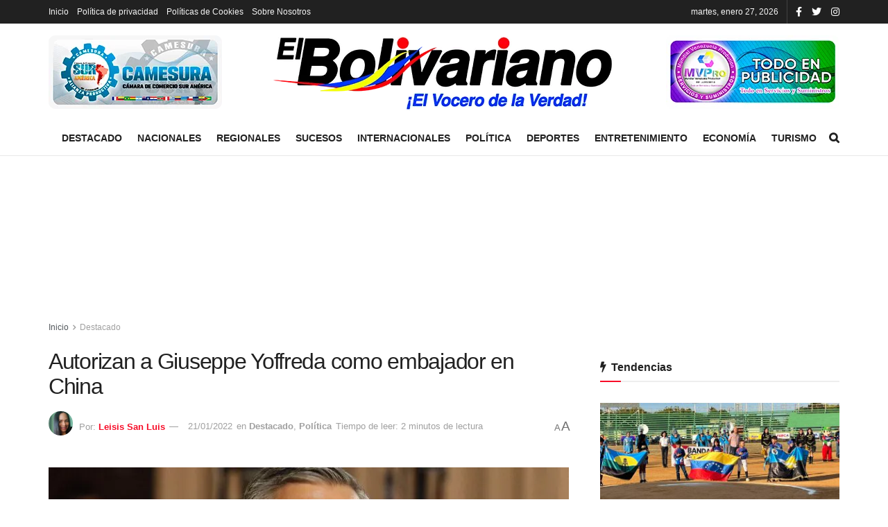

--- FILE ---
content_type: text/html; charset=UTF-8
request_url: https://elbolivariano.com.ve/2022/01/21/autorizan-a-giuseppe-yoffreda-como-embajador-en-china/
body_size: 19864
content:
<!doctype html>
<!--[if lt IE 7]><html class="no-js lt-ie9 lt-ie8 lt-ie7" lang="es" prefix="og: https://ogp.me/ns#"> <![endif]-->
<!--[if IE 7]><html class="no-js lt-ie9 lt-ie8" lang="es" prefix="og: https://ogp.me/ns#"> <![endif]-->
<!--[if IE 8]><html class="no-js lt-ie9" lang="es" prefix="og: https://ogp.me/ns#"> <![endif]-->
<!--[if IE 9]><html class="no-js lt-ie10" lang="es" prefix="og: https://ogp.me/ns#"> <![endif]-->
<!--[if gt IE 8]><!--><html class="no-js" lang="es" prefix="og: https://ogp.me/ns#"> <!--<![endif]--><head><script data-no-optimize="1">var litespeed_docref=sessionStorage.getItem("litespeed_docref");litespeed_docref&&(Object.defineProperty(document,"referrer",{get:function(){return litespeed_docref}}),sessionStorage.removeItem("litespeed_docref"));</script> <meta http-equiv="Content-Type" content="text/html; charset=UTF-8" /><meta name='viewport' content='width=device-width, initial-scale=1, user-scalable=yes' /><link rel="profile" href="http://gmpg.org/xfn/11" /><link rel="pingback" href="https://elbolivariano.com.ve/xmlrpc.php" /><title>Autorizan a Giuseppe Yoffreda como embajador en China</title><meta name="description" content="La Asamblea Nacional informó que autorizan a Giuseppe Yoffreda como embajador en China y como embajador concurrente en Mongolia."/><meta name="robots" content="follow, index, max-snippet:-1, max-video-preview:-1, max-image-preview:large"/><link rel="canonical" href="https://elbolivariano.com.ve/2022/01/21/autorizan-a-giuseppe-yoffreda-como-embajador-en-china/" /><meta property="og:locale" content="es_ES" /><meta property="og:type" content="article" /><meta property="og:title" content="Autorizan a Giuseppe Yoffreda como embajador en China" /><meta property="og:description" content="La Asamblea Nacional informó que autorizan a Giuseppe Yoffreda como embajador en China y como embajador concurrente en Mongolia." /><meta property="og:url" content="https://elbolivariano.com.ve/2022/01/21/autorizan-a-giuseppe-yoffreda-como-embajador-en-china/" /><meta property="og:site_name" content="El Bolivariano" /><meta property="article:publisher" content="https://www.facebook.com/El-Bolivariano-El-vocero-de-la-verdad-104451228611819" /><meta property="article:tag" content="china" /><meta property="article:tag" content="Embajador" /><meta property="article:tag" content="Mongolia" /><meta property="article:section" content="Destacado" /><meta property="og:updated_time" content="2022-01-21T06:43:51-04:00" /><meta property="og:image" content="https://elbolivariano.com.ve/wp-content/uploads/2022/01/Giuseppe-Gioffreda.jpg" /><meta property="og:image:secure_url" content="https://elbolivariano.com.ve/wp-content/uploads/2022/01/Giuseppe-Gioffreda.jpg" /><meta property="og:image:width" content="768" /><meta property="og:image:height" content="573" /><meta property="og:image:alt" content="Autorizan a Giuseppe Yoffreda como embajador en China" /><meta property="og:image:type" content="image/jpeg" /><meta name="twitter:card" content="summary_large_image" /><meta name="twitter:title" content="Autorizan a Giuseppe Yoffreda como embajador en China" /><meta name="twitter:description" content="La Asamblea Nacional informó que autorizan a Giuseppe Yoffreda como embajador en China y como embajador concurrente en Mongolia." /><meta name="twitter:site" content="@bolivarianove" /><meta name="twitter:creator" content="@bolivarianove" /><meta name="twitter:image" content="https://elbolivariano.com.ve/wp-content/uploads/2022/01/Giuseppe-Gioffreda.jpg" /><meta name="twitter:label1" content="Escrito por" /><meta name="twitter:data1" content="Leisis San Luis" /><meta name="twitter:label2" content="Tiempo de lectura" /><meta name="twitter:data2" content="1 minuto" /><link rel="amphtml" href="https://elbolivariano.com.ve/2022/01/21/autorizan-a-giuseppe-yoffreda-como-embajador-en-china/amp/" /><meta name="generator" content="AMP for WP 1.1.5"/><link rel='dns-prefetch' href='//www.googletagmanager.com' /><link rel='dns-prefetch' href='//stats.wp.com' /><link rel='dns-prefetch' href='//fonts.googleapis.com' /><link rel='dns-prefetch' href='//pagead2.googlesyndication.com' /><link rel='preconnect' href='https://fonts.gstatic.com' /><link rel="alternate" type="application/rss+xml" title="El Bolivariano &raquo; Feed" href="https://elbolivariano.com.ve/feed/" /><link rel="alternate" type="application/rss+xml" title="El Bolivariano &raquo; Feed de los comentarios" href="https://elbolivariano.com.ve/comments/feed/" /><link rel="alternate" type="application/rss+xml" title="El Bolivariano &raquo; Comentario Autorizan a Giuseppe Yoffreda como embajador en China del feed" href="https://elbolivariano.com.ve/2022/01/21/autorizan-a-giuseppe-yoffreda-como-embajador-en-china/feed/" /><link rel="alternate" title="oEmbed (JSON)" type="application/json+oembed" href="https://elbolivariano.com.ve/wp-json/oembed/1.0/embed?url=https%3A%2F%2Felbolivariano.com.ve%2F2022%2F01%2F21%2Fautorizan-a-giuseppe-yoffreda-como-embajador-en-china%2F" /><link rel="alternate" title="oEmbed (XML)" type="text/xml+oembed" href="https://elbolivariano.com.ve/wp-json/oembed/1.0/embed?url=https%3A%2F%2Felbolivariano.com.ve%2F2022%2F01%2F21%2Fautorizan-a-giuseppe-yoffreda-como-embajador-en-china%2F&#038;format=xml" /><link data-optimized="2" rel="stylesheet" href="https://elbolivariano.com.ve/wp-content/litespeed/css/255cdfa689a589503ff71218f813e753.css?ver=93f70" /><link   rel='preload' as='font' type='font/woff2' crossorigin id='font-awesome-webfont-css' href='https://elbolivariano.com.ve/wp-content/themes/jnews/assets/fonts/font-awesome/fonts/fontawesome-webfont.woff2?v=4.7.0' type='text/css' media='all' /><link   rel='preload' as='font' type='font/woff' crossorigin id='jnews-icon-webfont-css' href='https://elbolivariano.com.ve/wp-content/themes/jnews/assets/fonts/jegicon/fonts/jegicon.woff' type='text/css' media='all' /><link   rel='preload' as='font' type='font/woff2' crossorigin id='vc-font-awesome-brands-webfont-css' href='https://elbolivariano.com.ve/wp-content/plugins/js_composer/assets/lib/bower/font-awesome/webfonts/fa-brands-400.woff2' type='text/css' media='all' /><link   rel='preload' as='font' type='font/woff2' crossorigin id='vc-font-awesome-regular-webfont-css' href='https://elbolivariano.com.ve/wp-content/plugins/js_composer/assets/lib/bower/font-awesome/webfonts/fa-regular-400.woff2' type='text/css' media='all' /><link   rel='preload' as='font' type='font/woff2' crossorigin id='vc-font-awesome-solid-webfont-css' href='https://elbolivariano.com.ve/wp-content/plugins/js_composer/assets/lib/bower/font-awesome/webfonts/fa-solid-900.woff2' type='text/css' media='all' /> <script   type="litespeed/javascript" data-src="https://elbolivariano.com.ve/wp-includes/js/jquery/jquery.min.js" id="jquery-core-js"></script> 
 <script   type="litespeed/javascript" data-src="https://www.googletagmanager.com/gtag/js?id=GT-PJ5LLQLB" id="google_gtagjs-js"></script> <script   id="google_gtagjs-js-after" type="litespeed/javascript">window.dataLayer=window.dataLayer||[];function gtag(){dataLayer.push(arguments)}
gtag("set","linker",{"domains":["elbolivariano.com.ve"]});gtag("js",new Date());gtag("set","developer_id.dZTNiMT",!0);gtag("config","GT-PJ5LLQLB")</script> <link rel="https://api.w.org/" href="https://elbolivariano.com.ve/wp-json/" /><link rel="alternate" title="JSON" type="application/json" href="https://elbolivariano.com.ve/wp-json/wp/v2/posts/12724" /><link rel="EditURI" type="application/rsd+xml" title="RSD" href="https://elbolivariano.com.ve/xmlrpc.php?rsd" /><meta name="generator" content="WordPress 6.9" /><link rel='shortlink' href='https://elbolivariano.com.ve/?p=12724' /><meta name="generator" content="Site Kit by Google 1.170.0" /><meta name="google-adsense-platform-account" content="ca-host-pub-2644536267352236"><meta name="google-adsense-platform-domain" content="sitekit.withgoogle.com"><meta name="generator" content="Powered by WPBakery Page Builder - drag and drop page builder for WordPress."/> <script type="litespeed/javascript" data-src="https://pagead2.googlesyndication.com/pagead/js/adsbygoogle.js?client=ca-pub-4874812003711323&amp;host=ca-host-pub-2644536267352236" crossorigin="anonymous"></script>  <script type='application/ld+json'>{"@context":"http:\/\/schema.org","@type":"Organization","@id":"https:\/\/elbolivariano.com.ve\/#organization","url":"https:\/\/elbolivariano.com.ve\/","name":"El Bolivariano","logo":{"@type":"ImageObject","url":"https:\/\/elbolivariano.com.ve\/wp-content\/uploads\/2021\/07\/cropped-Logo-REDONDO.png"},"sameAs":["https:\/\/www.facebook.com\/El-Bolivariano-El-vocero-de-la-verdad-104451228611819","https:\/\/twitter.com\/bolivarianove","https:\/\/www.instagram.com\/elbolivarianove\/"],"contactPoint":{"@type":"ContactPoint","telephone":"+584123172656","contactType":"customer service","areaServed":["Ve"]}}</script> <script type='application/ld+json'>{"@context":"http:\/\/schema.org","@type":"WebSite","@id":"https:\/\/elbolivariano.com.ve\/#website","url":"https:\/\/elbolivariano.com.ve\/","name":"El Bolivariano","potentialAction":{"@type":"SearchAction","target":"https:\/\/elbolivariano.com.ve\/?s={search_term_string}","query-input":"required name=search_term_string"}}</script> <link rel="icon" href="https://elbolivariano.com.ve/wp-content/uploads/2021/07/cropped-Logo-REDONDO-32x32.png" sizes="32x32" /><link rel="icon" href="https://elbolivariano.com.ve/wp-content/uploads/2021/07/cropped-Logo-REDONDO-192x192.png" sizes="192x192" /><link rel="apple-touch-icon" href="https://elbolivariano.com.ve/wp-content/uploads/2021/07/cropped-Logo-REDONDO-180x180.png" /><meta name="msapplication-TileImage" content="https://elbolivariano.com.ve/wp-content/uploads/2021/07/cropped-Logo-REDONDO-270x270.png" /> <script type="litespeed/javascript">window.dataLayer=window.dataLayer||[];function gtag(){dataLayer.push(arguments)}
gtag('js',new Date());gtag('config','G-BM6CRL9J9C');(function(){function signalGooglefcPresent(){if(!window.frames.googlefcPresent){if(document.body){const iframe=document.createElement('iframe');iframe.style='width: 0; height: 0; border: none; z-index: -1000; left: -1000px; top: -1000px;';iframe.style.display='none';iframe.name='googlefcPresent';document.body.appendChild(iframe)}else{setTimeout(signalGooglefcPresent,0)}}}signalGooglefcPresent()})();(function(){'use strict';var aa=function(a){var b=0;return function(){return b4];z=c[(z&15)6];l=c[l&63];d[f++]=""+g+y+z+l}g=0;l=e;switch(b.length-h){case 2:g=b[h+1],l=c[(g&15)2]+c[(b&3)4]+l+e}return d.join("")})}var fa={s:{value:!0,configurable:!0}},G=function(a){Array.isArray(a)&&!Object.isFrozen(a)&&Object.defineProperties(a,fa);return a};var H;var J=function(a,b,c){var d=H;H=null;a||(a=d);d=this.constructor.u;a||(a=d?[d]:[]);this.j=d?0:-1;this.h=null;this.g=a;a:{d=this.g.length;a=d-1;if(d&&(d=this.g[a],!(null===d||"object"!=typeof d||Array.isArray(d)||D&&d instanceof Uint8Array))){this.l=a-this.j;this.i=d;break a}void 0!==b&&-1</script> <noscript><style>.wpb_animate_when_almost_visible { opacity: 1; }</style></noscript></head><body class="wp-singular post-template-default single single-post postid-12724 single-format-standard wp-embed-responsive wp-theme-jnews jeg_toggle_light jeg_single_tpl_1 jnews jsc_normal wpb-js-composer js-comp-ver-6.9.0 vc_responsive"><div class="jeg_ad jeg_ad_top jnews_header_top_ads"><div class='ads-wrapper  '></div></div><div class="jeg_viewport"><div class="jeg_header_wrapper"><div class="jeg_header_instagram_wrapper"></div><div class="jeg_header normal"><div class="jeg_topbar jeg_container dark"><div class="container"><div class="jeg_nav_row"><div class="jeg_nav_col jeg_nav_left  jeg_nav_grow"><div class="item_wrap jeg_nav_alignleft"><div class="jeg_nav_item"><ul class="jeg_menu jeg_top_menu"><li class="page_item page-item-6574"><a href="https://elbolivariano.com.ve/">Inicio</a></li><li class="page_item page-item-22565"><a href="https://elbolivariano.com.ve/politica-de-privacidad/">Política de privacidad</a></li><li class="page_item page-item-22576"><a href="https://elbolivariano.com.ve/politicas-de-cookies/">Políticas de Cookies</a></li><li class="page_item page-item-22590"><a href="https://elbolivariano.com.ve/sobre-nosotros/">Sobre Nosotros</a></li></ul></div></div></div><div class="jeg_nav_col jeg_nav_center  jeg_nav_normal"><div class="item_wrap jeg_nav_aligncenter"></div></div><div class="jeg_nav_col jeg_nav_right  jeg_nav_normal"><div class="item_wrap jeg_nav_alignright"><div class="jeg_nav_item jeg_top_date">
martes, enero 27, 2026</div><div
class="jeg_nav_item socials_widget jeg_social_icon_block nobg">
<a href="https://www.facebook.com/El-Bolivariano-El-vocero-de-la-verdad-104451228611819" target='_blank' rel='external noopener nofollow' class="jeg_facebook"><i class="fa fa-facebook"></i> </a><a href="https://twitter.com/bolivarianove" target='_blank' rel='external noopener nofollow' class="jeg_twitter"><i class="fa fa-twitter"></i> </a><a href="https://www.instagram.com/elbolivarianove/" target='_blank' rel='external noopener nofollow' class="jeg_instagram"><i class="fa fa-instagram"></i> </a></div></div></div></div></div></div><div class="jeg_midbar jeg_container normal"><div class="container"><div class="jeg_nav_row"><div class="jeg_nav_col jeg_nav_left jeg_nav_normal"><div class="item_wrap jeg_nav_alignleft"><div class="jeg_nav_item jeg_nav_html">
<img data-lazyloaded="1" src="[data-uri]" width="250" height="106" data-src="https://elbolivariano.com.ve/wp-content/uploads/2021/08/banner1.png"></div></div></div><div class="jeg_nav_col jeg_nav_center jeg_nav_grow"><div class="item_wrap jeg_nav_aligncenter"><div class="jeg_nav_item jeg_logo jeg_desktop_logo"><div class="site-title">
<a href="https://elbolivariano.com.ve/" style="padding: 0 0 0 0;">
<img data-lazyloaded="1" src="[data-uri]" width="500" height="120" class='jeg_logo_img' data-src="https://elbolivariano.com.ve/wp-content/uploads/2021/07/logo-el-bolivariano-2.png" data-srcset="https://elbolivariano.com.ve/wp-content/uploads/2021/07/logo-el-bolivariano-2.png 1x, https://elbolivariano.com.ve/wp-content/uploads/2021/07/logo-el-bolivariano-2.png 2x" alt="El Bolivariano"data-light-src="https://elbolivariano.com.ve/wp-content/uploads/2021/07/logo-el-bolivariano-2.png" data-light-srcset="https://elbolivariano.com.ve/wp-content/uploads/2021/07/logo-el-bolivariano-2.png 1x, https://elbolivariano.com.ve/wp-content/uploads/2021/07/logo-el-bolivariano-2.png 2x" data-dark-src="https://elbolivariano.com.ve/wp-content/uploads/2021/07/logo-el-bolivariano-2.png" data-dark-srcset="https://elbolivariano.com.ve/wp-content/uploads/2021/07/logo-el-bolivariano-2.png 1x, https://elbolivariano.com.ve/wp-content/uploads/2021/07/logo-el-bolivariano-2.png 2x">			</a></div></div></div></div><div class="jeg_nav_col jeg_nav_right jeg_nav_normal"><div class="item_wrap jeg_nav_alignright"><div class="jeg_nav_item jeg_nav_html">
<img data-lazyloaded="1" src="[data-uri]" width="250" height="106" data-src="https://elbolivariano.com.ve/wp-content/uploads/2021/08/banner2.png"></div></div></div></div></div></div><div class="jeg_bottombar jeg_navbar jeg_container jeg_navbar_wrapper jeg_navbar_normal jeg_navbar_normal"><div class="container"><div class="jeg_nav_row"><div class="jeg_nav_col jeg_nav_left jeg_nav_normal"><div class="item_wrap jeg_nav_alignleft"></div></div><div class="jeg_nav_col jeg_nav_center jeg_nav_grow"><div class="item_wrap jeg_nav_aligncenter"><div class="jeg_nav_item jeg_main_menu_wrapper"><div class="jeg_mainmenu_wrap"><ul class="jeg_menu jeg_main_menu jeg_menu_style_1" data-animation="animate"><li id="menu-item-6607" class="menu-item menu-item-type-taxonomy menu-item-object-category current-post-ancestor current-menu-parent current-post-parent menu-item-6607 bgnav" data-item-row="default" ><a href="https://elbolivariano.com.ve/destacado/">Destacado</a></li><li id="menu-item-6598" class="menu-item menu-item-type-taxonomy menu-item-object-category menu-item-6598 bgnav" data-item-row="default" ><a href="https://elbolivariano.com.ve/nacionales/">Nacionales</a></li><li id="menu-item-6600" class="menu-item menu-item-type-taxonomy menu-item-object-category menu-item-6600 bgnav" data-item-row="default" ><a href="https://elbolivariano.com.ve/regionales/">Regionales</a></li><li id="menu-item-6604" class="menu-item menu-item-type-taxonomy menu-item-object-category menu-item-6604 bgnav" data-item-row="default" ><a href="https://elbolivariano.com.ve/sucesos/">Sucesos</a></li><li id="menu-item-6601" class="menu-item menu-item-type-taxonomy menu-item-object-category menu-item-6601 bgnav" data-item-row="default" ><a href="https://elbolivariano.com.ve/internacionales/">Internacionales</a></li><li id="menu-item-6599" class="menu-item menu-item-type-taxonomy menu-item-object-category current-post-ancestor current-menu-parent current-post-parent menu-item-6599 bgnav" data-item-row="default" ><a href="https://elbolivariano.com.ve/politica/">Política</a></li><li id="menu-item-6602" class="menu-item menu-item-type-taxonomy menu-item-object-category menu-item-6602 bgnav" data-item-row="default" ><a href="https://elbolivariano.com.ve/deportes/">Deportes</a></li><li id="menu-item-6605" class="menu-item menu-item-type-taxonomy menu-item-object-category menu-item-6605 bgnav" data-item-row="default" ><a href="https://elbolivariano.com.ve/entretenimiento/">Entretenimiento</a></li><li id="menu-item-6603" class="menu-item menu-item-type-taxonomy menu-item-object-category menu-item-6603 bgnav" data-item-row="default" ><a href="https://elbolivariano.com.ve/economia/">Economía</a></li><li id="menu-item-6606" class="menu-item menu-item-type-taxonomy menu-item-object-category menu-item-6606 bgnav" data-item-row="default" ><a href="https://elbolivariano.com.ve/turismo/">Turismo</a></li></ul></div></div></div></div><div class="jeg_nav_col jeg_nav_right jeg_nav_normal"><div class="item_wrap jeg_nav_alignright"><div class="jeg_nav_item jeg_search_wrapper search_icon jeg_search_popup_expand">
<a href="#" class="jeg_search_toggle"><i class="fa fa-search"></i></a><form action="https://elbolivariano.com.ve/" method="get" class="jeg_search_form" target="_top">
<input name="s" class="jeg_search_input" placeholder="Buscar..." type="text" value="" autocomplete="off">
<button aria-label="Search Button" type="submit" class="jeg_search_button btn"><i class="fa fa-search"></i></button></form><div class="jeg_search_result jeg_search_hide with_result"><div class="search-result-wrapper"></div><div class="search-link search-noresult">
Sin resultados</div><div class="search-link search-all-button">
<i class="fa fa-search"></i> Ver todos los resultados</div></div></div></div></div></div></div></div></div></div><div class="jeg_header_sticky"><div class="sticky_blankspace"></div><div class="jeg_header normal"><div class="jeg_container"><div data-mode="scroll" class="jeg_stickybar jeg_navbar jeg_navbar_wrapper jeg_navbar_normal jeg_navbar_normal"><div class="container"><div class="jeg_nav_row"><div class="jeg_nav_col jeg_nav_left jeg_nav_grow"><div class="item_wrap jeg_nav_alignleft"><div class="jeg_nav_item jeg_main_menu_wrapper"><div class="jeg_mainmenu_wrap"><ul class="jeg_menu jeg_main_menu jeg_menu_style_1" data-animation="animate"><li id="menu-item-6607" class="menu-item menu-item-type-taxonomy menu-item-object-category current-post-ancestor current-menu-parent current-post-parent menu-item-6607 bgnav" data-item-row="default" ><a href="https://elbolivariano.com.ve/destacado/">Destacado</a></li><li id="menu-item-6598" class="menu-item menu-item-type-taxonomy menu-item-object-category menu-item-6598 bgnav" data-item-row="default" ><a href="https://elbolivariano.com.ve/nacionales/">Nacionales</a></li><li id="menu-item-6600" class="menu-item menu-item-type-taxonomy menu-item-object-category menu-item-6600 bgnav" data-item-row="default" ><a href="https://elbolivariano.com.ve/regionales/">Regionales</a></li><li id="menu-item-6604" class="menu-item menu-item-type-taxonomy menu-item-object-category menu-item-6604 bgnav" data-item-row="default" ><a href="https://elbolivariano.com.ve/sucesos/">Sucesos</a></li><li id="menu-item-6601" class="menu-item menu-item-type-taxonomy menu-item-object-category menu-item-6601 bgnav" data-item-row="default" ><a href="https://elbolivariano.com.ve/internacionales/">Internacionales</a></li><li id="menu-item-6599" class="menu-item menu-item-type-taxonomy menu-item-object-category current-post-ancestor current-menu-parent current-post-parent menu-item-6599 bgnav" data-item-row="default" ><a href="https://elbolivariano.com.ve/politica/">Política</a></li><li id="menu-item-6602" class="menu-item menu-item-type-taxonomy menu-item-object-category menu-item-6602 bgnav" data-item-row="default" ><a href="https://elbolivariano.com.ve/deportes/">Deportes</a></li><li id="menu-item-6605" class="menu-item menu-item-type-taxonomy menu-item-object-category menu-item-6605 bgnav" data-item-row="default" ><a href="https://elbolivariano.com.ve/entretenimiento/">Entretenimiento</a></li><li id="menu-item-6603" class="menu-item menu-item-type-taxonomy menu-item-object-category menu-item-6603 bgnav" data-item-row="default" ><a href="https://elbolivariano.com.ve/economia/">Economía</a></li><li id="menu-item-6606" class="menu-item menu-item-type-taxonomy menu-item-object-category menu-item-6606 bgnav" data-item-row="default" ><a href="https://elbolivariano.com.ve/turismo/">Turismo</a></li></ul></div></div></div></div><div class="jeg_nav_col jeg_nav_center jeg_nav_normal"><div class="item_wrap jeg_nav_aligncenter"></div></div><div class="jeg_nav_col jeg_nav_right jeg_nav_normal"><div class="item_wrap jeg_nav_alignright"><div class="jeg_nav_item jeg_search_wrapper search_icon jeg_search_popup_expand">
<a href="#" class="jeg_search_toggle"><i class="fa fa-search"></i></a><form action="https://elbolivariano.com.ve/" method="get" class="jeg_search_form" target="_top">
<input name="s" class="jeg_search_input" placeholder="Buscar..." type="text" value="" autocomplete="off">
<button aria-label="Search Button" type="submit" class="jeg_search_button btn"><i class="fa fa-search"></i></button></form><div class="jeg_search_result jeg_search_hide with_result"><div class="search-result-wrapper"></div><div class="search-link search-noresult">
Sin resultados</div><div class="search-link search-all-button">
<i class="fa fa-search"></i> Ver todos los resultados</div></div></div></div></div></div></div></div></div></div></div><div class="jeg_navbar_mobile_wrapper"><div class="jeg_navbar_mobile" data-mode="scroll"><div class="jeg_mobile_bottombar jeg_mobile_midbar jeg_container dark"><div class="container"><div class="jeg_nav_row"><div class="jeg_nav_col jeg_nav_left jeg_nav_normal"><div class="item_wrap jeg_nav_alignleft"><div class="jeg_nav_item">
<a href="#" class="toggle_btn jeg_mobile_toggle"><i class="fa fa-bars"></i></a></div></div></div><div class="jeg_nav_col jeg_nav_center jeg_nav_grow"><div class="item_wrap jeg_nav_aligncenter"><div class="jeg_nav_item jeg_mobile_logo"><div class="site-title">
<a href="https://elbolivariano.com.ve/">
<img data-lazyloaded="1" src="[data-uri]" width="500" height="120" class='jeg_logo_img' data-src="https://elbolivariano.com.ve/wp-content/uploads/2021/07/logo-el-bolivariano-2.png" data-srcset="https://elbolivariano.com.ve/wp-content/uploads/2021/07/logo-el-bolivariano-2.png 1x, https://elbolivariano.com.ve/wp-content/uploads/2021/07/logo-el-bolivariano-2.png 2x" alt="El Bolivariano"data-light-src="https://elbolivariano.com.ve/wp-content/uploads/2021/07/logo-el-bolivariano-2.png" data-light-srcset="https://elbolivariano.com.ve/wp-content/uploads/2021/07/logo-el-bolivariano-2.png 1x, https://elbolivariano.com.ve/wp-content/uploads/2021/07/logo-el-bolivariano-2.png 2x" data-dark-src="https://elbolivariano.com.ve/wp-content/uploads/2021/07/logo-el-bolivariano-2.png" data-dark-srcset="https://elbolivariano.com.ve/wp-content/uploads/2021/07/logo-el-bolivariano-2.png 1x, https://elbolivariano.com.ve/wp-content/uploads/2021/07/logo-el-bolivariano-2.png 2x">		    </a></div></div></div></div><div class="jeg_nav_col jeg_nav_right jeg_nav_normal"><div class="item_wrap jeg_nav_alignright"><div class="jeg_nav_item jeg_search_wrapper jeg_search_popup_expand">
<a href="#" class="jeg_search_toggle"><i class="fa fa-search"></i></a><form action="https://elbolivariano.com.ve/" method="get" class="jeg_search_form" target="_top">
<input name="s" class="jeg_search_input" placeholder="Buscar..." type="text" value="" autocomplete="off">
<button aria-label="Search Button" type="submit" class="jeg_search_button btn"><i class="fa fa-search"></i></button></form><div class="jeg_search_result jeg_search_hide with_result"><div class="search-result-wrapper"></div><div class="search-link search-noresult">
Sin resultados</div><div class="search-link search-all-button">
<i class="fa fa-search"></i> Ver todos los resultados</div></div></div></div></div></div></div></div></div><div class="sticky_blankspace" style="height: 60px;"></div></div><div class="post-wrapper"><div class="post-wrap" ><div class="jeg_main "><div class="jeg_container"><div class="jeg_content jeg_singlepage"><div class="container"><div class="jeg_ad jeg_article jnews_article_top_ads"><div class='ads-wrapper  '><div class="ads_google_ads">
<ins class="adsbygoogle adsslot_odJ5SHqlgf" style="display:inline-block;" data-ad-client="ca-pub-4874812003711323" data-ad-slot="5297012761"></ins> <script async defer src='//pagead2.googlesyndication.com/pagead/js/adsbygoogle.js'></script> <script type="litespeed/javascript">(adsbygoogle=window.adsbygoogle||[]).push({})</script> </div></div></div><div class="row"><div class="jeg_main_content col-md-8"><div class="jeg_inner_content"><div class="jeg_breadcrumbs jeg_breadcrumb_container"><div id="breadcrumbs"><span class="">
<a href="https://elbolivariano.com.ve">Inicio</a>
</span><i class="fa fa-angle-right"></i><span class="breadcrumb_last_link">
<a href="https://elbolivariano.com.ve/destacado/">Destacado</a>
</span></div></div><div class="entry-header"><h1 class="jeg_post_title">Autorizan a Giuseppe Yoffreda como embajador en China</h1><div class="jeg_meta_container"><div class="jeg_post_meta jeg_post_meta_1"><div class="meta_left"><div class="jeg_meta_author">
<img data-lazyloaded="1" src="[data-uri]" data-src="https://elbolivariano.com.ve/wp-content/uploads/2022/04/IMG_20220319_232212_288-150x150.jpg" width="80" height="80" data-srcset="https://elbolivariano.com.ve/wp-content/uploads/2022/04/IMG_20220319_232212_288-350x350.jpg 2x" alt="Leisis San Luis" class="avatar avatar-80 wp-user-avatar wp-user-avatar-80 alignnone photo" />					<span class="meta_text">Por: </span>
<a href="https://elbolivariano.com.ve/autores/leisis26/">Leisis San Luis</a></div><div class="jeg_meta_date">
<a href="https://elbolivariano.com.ve/2022/01/21/autorizan-a-giuseppe-yoffreda-como-embajador-en-china/">21/01/2022</a></div><div class="jeg_meta_category">
<span><span class="meta_text">en</span>
<a href="https://elbolivariano.com.ve/destacado/" rel="category tag">Destacado</a><span class="category-separator">, </span><a href="https://elbolivariano.com.ve/politica/" rel="category tag">Política</a>				</span></div><div class="jeg_meta_reading_time">
<span>
Tiempo de leer: 2 minutos de lectura
</span></div></div><div class="meta_right"><div class="jeg_meta_zoom" data-in-step="3" data-out-step="2"><div class="zoom-dropdown"><div class="zoom-icon">
<span class="zoom-icon-small">A</span>
<span class="zoom-icon-big">A</span></div><div class="zoom-item-wrapper"><div class="zoom-item">
<button class="zoom-out"><span>A</span></button>
<button class="zoom-in"><span>A</span></button><div class="zoom-bar-container"><div class="zoom-bar"></div></div>
<button class="zoom-reset"><span>Reset</span></button></div></div></div></div></div></div></div></div><div  class="jeg_featured featured_image "><a href="https://elbolivariano.com.ve/wp-content/uploads/2022/01/Giuseppe-Gioffreda.jpg"><div class="thumbnail-container" style="padding-bottom:50%"><img data-lazyloaded="1" src="[data-uri]" width="750" height="375" data-src="https://elbolivariano.com.ve/wp-content/uploads/2022/01/Giuseppe-Gioffreda-750x375.jpg" class=" wp-post-image" alt="Autorizan a Giuseppe Yoffreda como embajador en China" decoding="async" fetchpriority="high" title="Autorizan a Giuseppe Yoffreda como embajador en China 1"></div><p class="wp-caption-text">Autorizan a Giuseppe Yoffreda como embajador en China</p></a></div><div class="jeg_share_top_container"><div class="jeg_share_button clearfix"><div class="jeg_share_stats"></div><div class="jeg_sharelist">
<a href="http://www.facebook.com/sharer.php?u=https%3A%2F%2Felbolivariano.com.ve%2F2022%2F01%2F21%2Fautorizan-a-giuseppe-yoffreda-como-embajador-en-china%2F" rel='nofollow'  class="jeg_btn-facebook expanded"><i class="fa fa-facebook-official"></i><span>Facebook</span></a><a href="https://twitter.com/intent/tweet?text=Autorizan%20a%20Giuseppe%20Yoffreda%20como%20embajador%20en%20China&url=https%3A%2F%2Felbolivariano.com.ve%2F2022%2F01%2F21%2Fautorizan-a-giuseppe-yoffreda-como-embajador-en-china%2F" rel='nofollow'  class="jeg_btn-twitter expanded"><i class="fa fa-twitter"></i><span>Twitter</span></a><a href="//api.whatsapp.com/send?text=Autorizan%20a%20Giuseppe%20Yoffreda%20como%20embajador%20en%20China%0Ahttps%3A%2F%2Felbolivariano.com.ve%2F2022%2F01%2F21%2Fautorizan-a-giuseppe-yoffreda-como-embajador-en-china%2F" rel='nofollow'  data-action="share/whatsapp/share"  class="jeg_btn-whatsapp expanded"><i class="fa fa-whatsapp"></i><span>Whatsapp</span></a><a href="https://telegram.me/share/url?url=https%3A%2F%2Felbolivariano.com.ve%2F2022%2F01%2F21%2Fautorizan-a-giuseppe-yoffreda-como-embajador-en-china%2F&text=Autorizan%20a%20Giuseppe%20Yoffreda%20como%20embajador%20en%20China" rel='nofollow'  class="jeg_btn-telegram expanded"><i class="fa fa-telegram"></i><span>Telegram</span></a><a href="https://reddit.com/submit?url=https%3A%2F%2Felbolivariano.com.ve%2F2022%2F01%2F21%2Fautorizan-a-giuseppe-yoffreda-como-embajador-en-china%2F&title=Autorizan%20a%20Giuseppe%20Yoffreda%20como%20embajador%20en%20China" rel='nofollow'  class="jeg_btn-reddit "><i class="fa fa-reddit"></i></a><a href="https://www.linkedin.com/shareArticle?url=https%3A%2F%2Felbolivariano.com.ve%2F2022%2F01%2F21%2Fautorizan-a-giuseppe-yoffreda-como-embajador-en-china%2F&title=Autorizan%20a%20Giuseppe%20Yoffreda%20como%20embajador%20en%20China" rel='nofollow'  class="jeg_btn-linkedin "><i class="fa fa-linkedin"></i></a><a href="https://www.pinterest.com/pin/create/bookmarklet/?pinFave=1&url=https%3A%2F%2Felbolivariano.com.ve%2F2022%2F01%2F21%2Fautorizan-a-giuseppe-yoffreda-como-embajador-en-china%2F&media=https://elbolivariano.com.ve/wp-content/uploads/2022/01/Giuseppe-Gioffreda.jpg&description=Autorizan%20a%20Giuseppe%20Yoffreda%20como%20embajador%20en%20China" rel='nofollow'  class="jeg_btn-pinterest "><i class="fa fa-pinterest"></i></a><a href="https://www.tumblr.com/widgets/share/tool?canonicalUrl=https%3A%2F%2Felbolivariano.com.ve%2F2022%2F01%2F21%2Fautorizan-a-giuseppe-yoffreda-como-embajador-en-china%2F&title=Autorizan%20a%20Giuseppe%20Yoffreda%20como%20embajador%20en%20China" rel='nofollow'  class="jeg_btn-tumbrl "><i class="fa fa-tumblr"></i></a><div class="share-secondary">
<a href="https://www.linkedin.com/shareArticle?url=https%3A%2F%2Felbolivariano.com.ve%2F2022%2F01%2F21%2Fautorizan-a-giuseppe-yoffreda-como-embajador-en-china%2F&title=Autorizan%20a%20Giuseppe%20Yoffreda%20como%20embajador%20en%20China" rel='nofollow'  class="jeg_btn-linkedin "><i class="fa fa-linkedin"></i></a><a href="https://www.pinterest.com/pin/create/bookmarklet/?pinFave=1&url=https%3A%2F%2Felbolivariano.com.ve%2F2022%2F01%2F21%2Fautorizan-a-giuseppe-yoffreda-como-embajador-en-china%2F&media=https://elbolivariano.com.ve/wp-content/uploads/2022/01/Giuseppe-Gioffreda.jpg&description=Autorizan%20a%20Giuseppe%20Yoffreda%20como%20embajador%20en%20China" rel='nofollow'  class="jeg_btn-pinterest "><i class="fa fa-pinterest"></i></a></div>
<a href="#" class="jeg_btn-toggle"><i class="fa fa-share"></i></a></div></div></div><div class="jeg_ad jeg_article jnews_content_top_ads "><div class='ads-wrapper  '><div class="ads_google_ads">
<ins class="adsbygoogle adsslot_JYU03rm5E6" style="display:inline-block;" data-ad-client="ca-pub-4874812003711323" data-ad-slot="1513680428"></ins> <script async defer src='//pagead2.googlesyndication.com/pagead/js/adsbygoogle.js'></script> <script type="litespeed/javascript">(adsbygoogle=window.adsbygoogle||[]).push({})</script> </div></div></div><div class="entry-content no-share"><div class="jeg_share_button share-float jeg_sticky_share clearfix share-monocrhome"><div class="jeg_share_float_container"></div></div><div class="content-inner "><p>La <a href="http://www.asambleanacional.gob.ve/" target="_blank" data-type="URL" data-id="http://www.asambleanacional.gob.ve/" rel="noreferrer noopener">Asamblea Nacional</a> informó que autorizan a Giuseppe Yoffreda como embajador en China y como embajador concurrente en Mongolia.</p><p>Este nombramiento lo autorizan previamente por la Comisión Permanente de Política Exterior, Soberanía e Integración.</p><h2 class="wp-block-heading">Lo autorizan por su gran trayectoria</h2><p>La diputada Nosliw Rodríguez destacó la amplia experiencia de Yoffreda en materia militar y al lado de Hugo Chávez Frías y durante el gobierno del presidente Nicolás Maduro, refiere la Agencia Venezolana de Noticias.</p><div class="jeg_ad jeg_ad_article jnews_content_inline_ads  "><div class='ads-wrapper align-center '><div class="ads_google_ads">
<ins class="adsbygoogle adsslot_urBQpcAZjn" style="display:inline-block;" data-ad-client="ca-pub-4874812003711323" data-ad-slot="8947165507"></ins> <script async defer src='//pagead2.googlesyndication.com/pagead/js/adsbygoogle.js'></script> <script type="litespeed/javascript">(adsbygoogle=window.adsbygoogle||[]).push({})</script> </div></div></div><p>Yoffreda es egresado de la Escuela de Aviación Militar en 1983 y ocupó todos los cargos en la Aviación Militar Bolivariana (AMB) hasta alcanzar el rango de mayor general y comandante general de ese componente de la Fuerza Armada Nacional Bolivariana (FANB).</p><p>Además de magíster en Gerencia en el Empleo del Poder Aéreo, Yoffreda es especialista en Derecho y Gestión de Telecomunicaciones.</p><p>Fue director del Despacho del Ministerio de la Secretaría de la Presidencia de la República por dos años (2000-2002), presidió el Instituto Nacional de Aeronáutica Civil y la Venezolana de Exportaciones e Importaciones.</p><div class="jeg_ad jeg_ad_article jnews_content_inline_2_ads  "><div class='ads-wrapper align-center '><div class="ads_google_ads">
<ins class="adsbygoogle adsslot_tpg6hUKkrZ" style="display:inline-block;" data-ad-client="ca-pub-4874812003711323" data-ad-slot="2569459417"></ins> <script async defer src='//pagead2.googlesyndication.com/pagead/js/adsbygoogle.js'></script> <script type="litespeed/javascript">(adsbygoogle=window.adsbygoogle||[]).push({})</script> </div></div></div><p>También estuvo de ministro de Transporte Acuático y Aéreo, fue presidente de la Corporación Venezolana de Comercio Exterior y embajador de Venezuela en el Estado de Qatar, cargo que ocupa actualmente.</p><p>Lee también: <a href="https://elbolivariano.com.ve/2022/01/20/instalada-comision/" data-type="URL" data-id="https://elbolivariano.com.ve/2022/01/20/instalada-comision/">Instalada Comisión para el Desarrollo de las Comunas</a></p><div class="jeg_post_via">
<span>Vía:</span>
<a href="https://ultimasnoticias.com.ve/noticias/politica/an-autorizo-nombramiento-de-giuseppe-yoffreda-como-embajador-en-china/" rel="nofollow" target='_blank'>Últimas Noticias</a></div><div class="jeg_post_tags"><span>Etiquetas:</span> <a href="https://elbolivariano.com.ve/tag/china/" rel="tag">china</a><a href="https://elbolivariano.com.ve/tag/embajador/" rel="tag">Embajador</a><a href="https://elbolivariano.com.ve/tag/mongolia/" rel="tag">Mongolia</a></div></div></div><div class="jeg_share_bottom_container"></div><div class="jeg_ad jeg_article jnews_content_bottom_ads "><div class='ads-wrapper  '><div class="ads_google_ads">
<ins class="adsbygoogle adsslot_vzfLntdWYZ" style="display:inline-block;" data-ad-client="ca-pub-4874812003711323" data-ad-slot="6936633150"></ins> <script async defer src='//pagead2.googlesyndication.com/pagead/js/adsbygoogle.js'></script> <script type="litespeed/javascript">(adsbygoogle=window.adsbygoogle||[]).push({})</script> </div></div></div><div class="jnews_prev_next_container"><div class="jeg_prevnext_post">
<a href="https://elbolivariano.com.ve/2022/01/20/instalada-comision/" class="post prev-post">
<span class="caption">Publicación anterior</span><h3 class="post-title">Instalada Comisión para el Desarrollo de las Comunas</h3>
</a>
<a href="https://elbolivariano.com.ve/2022/01/21/denunciada-campana-de-desinformacion-en-contra-de-venezuela/" class="post next-post">
<span class="caption">Publicación siguiente</span><h3 class="post-title">Denunciada campaña de desinformación en contra de Venezuela</h3>
</a></div></div><div class="jnews_author_box_container "><div class="jeg_authorbox"><div class="jeg_author_image">
<img data-lazyloaded="1" src="[data-uri]" data-src="https://elbolivariano.com.ve/wp-content/uploads/2022/04/IMG_20220319_232212_288-150x150.jpg" width="80" height="80" data-srcset="https://elbolivariano.com.ve/wp-content/uploads/2022/04/IMG_20220319_232212_288-350x350.jpg 2x" alt="Leisis San Luis" class="avatar avatar-80 wp-user-avatar wp-user-avatar-80 alignnone photo" /></div><div class="jeg_author_content"><h3 class="jeg_author_name">
<a href="https://elbolivariano.com.ve/autores/leisis26/">
Leisis San Luis				</a></h3><p class="jeg_author_desc">
Licenciada en Comunicación Social mención impreso, productora radial, especialista en estrategia comunicacional política, corresponsal de FM Center, Sub-Directora de El Bolivariano (Caracas).</p><div class="jeg_author_socials"></div></div></div></div><div class="jnews_related_post_container"><div  class="jeg_postblock_22 jeg_postblock jeg_module_hook jeg_pagination_loadmore jeg_col_2o3 jnews_module_12724_0_69784bc06e09a   " data-unique="jnews_module_12724_0_69784bc06e09a"><div class="jeg_block_heading jeg_block_heading_6 jeg_subcat_right"><h3 class="jeg_block_title"><span>Noticias <strong>Relacionadas</strong></span></h3></div><div class="jeg_block_container"><div class="jeg_posts_wrap"><div class="jeg_posts jeg_load_more_flag"><article class="jeg_post jeg_pl_md_5 format-standard"><div class="jeg_thumb">
<a href="https://elbolivariano.com.ve/2026/01/24/ajedrez-monaguense-brilla-en-22-aniversario-del-ltd-jesus-heredia/"><div class="thumbnail-container  size-715 "><img data-lazyloaded="1" src="[data-uri]" width="350" height="250" data-src="https://elbolivariano.com.ve/wp-content/uploads/2026/01/IMG-20260124-WA0058-350x250.jpg" class=" wp-post-image" alt="IMG 20260124 WA0058" decoding="async" title="Ajedrez monaguense brilla en 22° aniversario del LTD &quot;Jesús Heredia&quot; 2"></div></a><div class="jeg_post_category">
<span><a href="https://elbolivariano.com.ve/destacados/" class="category-destacados">Destacados</a></span></div></div><div class="jeg_postblock_content"><h3 class="jeg_post_title">
<a href="https://elbolivariano.com.ve/2026/01/24/ajedrez-monaguense-brilla-en-22-aniversario-del-ltd-jesus-heredia/">Ajedrez monaguense brilla en 22° aniversario del LTD «Jesús Heredia»</a></h3><div class="jeg_post_meta"><div class="jeg_meta_date"><a href="https://elbolivariano.com.ve/2026/01/24/ajedrez-monaguense-brilla-en-22-aniversario-del-ltd-jesus-heredia/" ><i class="fa fa-clock-o"></i> 24/01/2026</a></div></div></div></article><article class="jeg_post jeg_pl_md_5 format-standard"><div class="jeg_thumb">
<a href="https://elbolivariano.com.ve/2026/01/23/irt-blitz-22-aniversario-del-ltd-jesus-heredia-reune-al-ajedrez-monaguense/"><div class="thumbnail-container  size-715 "><img data-lazyloaded="1" src="[data-uri]" width="350" height="250" data-src="https://elbolivariano.com.ve/wp-content/uploads/2026/01/IMG-20260123-WA0088-350x250.jpg" class=" wp-post-image" alt="IMG 20260123 WA0088" decoding="async" title="IRT Blitz 22 Aniversario del LTD Jesús Heredia reúne al ajedrez monaguense 3"></div></a><div class="jeg_post_category">
<span><a href="https://elbolivariano.com.ve/destacados/" class="category-destacados">Destacados</a></span></div></div><div class="jeg_postblock_content"><h3 class="jeg_post_title">
<a href="https://elbolivariano.com.ve/2026/01/23/irt-blitz-22-aniversario-del-ltd-jesus-heredia-reune-al-ajedrez-monaguense/">IRT Blitz 22 Aniversario del LTD Jesús Heredia reúne al ajedrez monaguense</a></h3><div class="jeg_post_meta"><div class="jeg_meta_date"><a href="https://elbolivariano.com.ve/2026/01/23/irt-blitz-22-aniversario-del-ltd-jesus-heredia-reune-al-ajedrez-monaguense/" ><i class="fa fa-clock-o"></i> 23/01/2026</a></div></div></div></article><article class="jeg_post jeg_pl_md_5 format-standard"><div class="jeg_thumb">
<a href="https://elbolivariano.com.ve/2026/01/18/fortalecen-vigilancia-en-el-puente-sobre-el-lago-con-activacion-de-18-camaras-de-monitoreo/"><div class="thumbnail-container  size-715 "><img data-lazyloaded="1" src="[data-uri]" width="350" height="250" data-src="https://elbolivariano.com.ve/wp-content/uploads/2026/01/IMG-20260118-WA0057-350x250.jpg" class=" wp-post-image" alt="IMG 20260118 WA0057" decoding="async" title="Fortalecen vigilancia en el Puente sobre el Lago con activación de 18 cámaras de monitoreo 4"></div></a><div class="jeg_post_category">
<span><a href="https://elbolivariano.com.ve/destacado/" class="category-destacado">Destacado</a></span></div></div><div class="jeg_postblock_content"><h3 class="jeg_post_title">
<a href="https://elbolivariano.com.ve/2026/01/18/fortalecen-vigilancia-en-el-puente-sobre-el-lago-con-activacion-de-18-camaras-de-monitoreo/">Fortalecen vigilancia en el Puente sobre el Lago con activación de 18 cámaras de monitoreo</a></h3><div class="jeg_post_meta"><div class="jeg_meta_date"><a href="https://elbolivariano.com.ve/2026/01/18/fortalecen-vigilancia-en-el-puente-sobre-el-lago-con-activacion-de-18-camaras-de-monitoreo/" ><i class="fa fa-clock-o"></i> 18/01/2026</a></div></div></div></article><article class="jeg_post jeg_pl_md_5 format-standard"><div class="jeg_thumb">
<a href="https://elbolivariano.com.ve/2026/01/18/recuperada-plaza-la-cruz-para-la-recreacion-y-alegria-de-los-residentes-de-la-parroquia-chiquinquira/"><div class="thumbnail-container  size-715 "><img data-lazyloaded="1" src="[data-uri]" width="350" height="250" data-src="https://elbolivariano.com.ve/wp-content/uploads/2026/01/IMG-20260117-WA0095-350x250.jpg" class=" wp-post-image" alt="IMG 20260117 WA0095" decoding="async" title="Recuperada plaza La Cruz para la recreación y alegría de los residentes de la parroquia Chiquinquirá 5"></div></a><div class="jeg_post_category">
<span><a href="https://elbolivariano.com.ve/destacado/" class="category-destacado">Destacado</a></span></div></div><div class="jeg_postblock_content"><h3 class="jeg_post_title">
<a href="https://elbolivariano.com.ve/2026/01/18/recuperada-plaza-la-cruz-para-la-recreacion-y-alegria-de-los-residentes-de-la-parroquia-chiquinquira/">Recuperada plaza La Cruz para la recreación y alegría de los residentes de la parroquia Chiquinquirá</a></h3><div class="jeg_post_meta"><div class="jeg_meta_date"><a href="https://elbolivariano.com.ve/2026/01/18/recuperada-plaza-la-cruz-para-la-recreacion-y-alegria-de-los-residentes-de-la-parroquia-chiquinquira/" ><i class="fa fa-clock-o"></i> 18/01/2026</a></div></div></div></article><article class="jeg_post jeg_pl_md_5 format-standard"><div class="jeg_thumb">
<a href="https://elbolivariano.com.ve/2026/01/18/mas-de-10-toneladas-de-alimentos-vendidas-en-jornada-de-mercados-populares-en-maracaibo/"><div class="thumbnail-container  size-715 "><img data-lazyloaded="1" src="[data-uri]" width="350" height="250" data-src="https://elbolivariano.com.ve/wp-content/uploads/2026/01/IMG-20260117-WA0041-350x250.jpg" class=" wp-post-image" alt="IMG 20260117 WA0041" decoding="async" title="Más de 10 toneladas de alimentos vendidas en jornada de mercados populares en Maracaibo 6"></div></a><div class="jeg_post_category">
<span><a href="https://elbolivariano.com.ve/destacado/" class="category-destacado">Destacado</a></span></div></div><div class="jeg_postblock_content"><h3 class="jeg_post_title">
<a href="https://elbolivariano.com.ve/2026/01/18/mas-de-10-toneladas-de-alimentos-vendidas-en-jornada-de-mercados-populares-en-maracaibo/">Más de 10 toneladas de alimentos vendidas  en jornada de mercados populares en Maracaibo</a></h3><div class="jeg_post_meta"><div class="jeg_meta_date"><a href="https://elbolivariano.com.ve/2026/01/18/mas-de-10-toneladas-de-alimentos-vendidas-en-jornada-de-mercados-populares-en-maracaibo/" ><i class="fa fa-clock-o"></i> 18/01/2026</a></div></div></div></article><article class="jeg_post jeg_pl_md_5 format-standard"><div class="jeg_thumb">
<a href="https://elbolivariano.com.ve/2026/01/18/asociacion-de-futbol-del-estado-monagas-presenta-su-plan-operativo-anual-2026/"><div class="thumbnail-container  size-715 "><img data-lazyloaded="1" src="[data-uri]" width="350" height="250" data-src="https://elbolivariano.com.ve/wp-content/uploads/2026/01/IMG-20260117-WA0230-350x250.jpg" class=" wp-post-image" alt="IMG 20260117 WA0230" decoding="async" title="Asociación de Futbol del estado Monagas presenta su Plan Operativo Anual 2026 7"></div></a><div class="jeg_post_category">
<span><a href="https://elbolivariano.com.ve/destacado/" class="category-destacado">Destacado</a></span></div></div><div class="jeg_postblock_content"><h3 class="jeg_post_title">
<a href="https://elbolivariano.com.ve/2026/01/18/asociacion-de-futbol-del-estado-monagas-presenta-su-plan-operativo-anual-2026/">Asociación de Futbol del estado Monagas presenta su Plan Operativo Anual 2026</a></h3><div class="jeg_post_meta"><div class="jeg_meta_date"><a href="https://elbolivariano.com.ve/2026/01/18/asociacion-de-futbol-del-estado-monagas-presenta-su-plan-operativo-anual-2026/" ><i class="fa fa-clock-o"></i> 18/01/2026</a></div></div></div></article></div></div><div class='module-overlay'><div class='preloader_type preloader_dot'><div class="module-preloader jeg_preloader dot">
<span></span><span></span><span></span></div><div class="module-preloader jeg_preloader circle"><div class="jnews_preloader_circle_outer"><div class="jnews_preloader_circle_inner"></div></div></div><div class="module-preloader jeg_preloader square"><div class="jeg_square"><div class="jeg_square_inner"></div></div></div></div></div></div><div class="jeg_block_navigation"><div class='navigation_overlay'><div class='module-preloader jeg_preloader'><span></span><span></span><span></span></div></div><div class="jeg_block_loadmore ">
<a href="#" class='' data-load='Cargar más' data-loading='Cargando...'> Cargar más</a></div></div></div></div><div class="jnews_popup_post_container"><section class="jeg_popup_post">
<span class="caption">Publicación siguiente</span><div class="jeg_popup_content"><div class="jeg_thumb">
<a href="https://elbolivariano.com.ve/2022/01/21/denunciada-campana-de-desinformacion-en-contra-de-venezuela/"><div class="thumbnail-container  size-1000 "><img data-lazyloaded="1" src="[data-uri]" width="75" height="75" data-src="https://elbolivariano.com.ve/wp-content/uploads/2022/01/Nicolas-Maduro-1-75x75.gif" class=" wp-post-image" alt="Denunciada campaña de desinformación en contra de Venezuela" decoding="async" title="Denunciada campaña de desinformación en contra de Venezuela 8"></div>                    </a></div><h3 class="post-title">
<a href="https://elbolivariano.com.ve/2022/01/21/denunciada-campana-de-desinformacion-en-contra-de-venezuela/">
Denunciada campaña de desinformación en contra de Venezuela                    </a></h3></div><div class="jeg_popup_content"><div class="jeg_thumb">
<a href="https://elbolivariano.com.ve/2022/01/21/jacqueline-faria-designada-vicepresidenta-del-psuv-en-zulia/"><div class="thumbnail-container  size-1000 "><img data-lazyloaded="1" src="[data-uri]" width="75" height="75" data-src="https://elbolivariano.com.ve/wp-content/uploads/2022/01/Jacqueline-Faria-75x75.jpg" class=" wp-post-image" alt="Jacqueline Faria designada vicepresidenta del Psuv en Zulia" decoding="async" title="Jacqueline Faria designada vicepresidenta del Psuv en Zulia 9"></div>                    </a></div><h3 class="post-title">
<a href="https://elbolivariano.com.ve/2022/01/21/jacqueline-faria-designada-vicepresidenta-del-psuv-en-zulia/">
Jacqueline Faria designada vicepresidenta del Psuv en Zulia                    </a></h3></div><div class="jeg_popup_content"><div class="jeg_thumb">
<a href="https://elbolivariano.com.ve/2022/01/21/unes-en-monagas-extiende-proceso-de-inscripcion-i-2022/"><div class="thumbnail-container  size-1000 "><img data-lazyloaded="1" src="[data-uri]" width="75" height="75" data-src="https://elbolivariano.com.ve/wp-content/uploads/2022/01/IMG-20220120-WA0026-75x75.jpg" class=" wp-post-image" alt="UNES en Monagas extiende proceso de inscripción I-2022" decoding="async" title="UNES en Monagas extiende proceso de inscripción I-2022 10"></div>                    </a></div><h3 class="post-title">
<a href="https://elbolivariano.com.ve/2022/01/21/unes-en-monagas-extiende-proceso-de-inscripcion-i-2022/">
UNES en Monagas extiende proceso de inscripción I-2022                    </a></h3></div>
<a href="#" class="jeg_popup_close"><i class="fa fa-close"></i></a></section></div><div class="jnews_comment_container"><div id="respond" class="comment-respond"><h3 id="reply-title" class="comment-reply-title">Deja una respuesta <small><a rel="nofollow" id="cancel-comment-reply-link" href="/2022/01/21/autorizan-a-giuseppe-yoffreda-como-embajador-en-china/#respond" style="display:none;">Cancelar la respuesta</a></small></h3><form action="https://elbolivariano.com.ve/wp-comments-post.php" method="post" id="commentform" class="comment-form"><p class="comment-notes"><span id="email-notes">Tu dirección de correo electrónico no será publicada.</span> <span class="required-field-message">Los campos obligatorios están marcados con <span class="required">*</span></span></p><p class="comment-form-comment"><label for="comment">Comentario <span class="required">*</span></label><textarea id="comment" name="comment" cols="45" rows="8" maxlength="65525" required="required"></textarea></p><p class="comment-form-author"><label for="author">Nombre <span class="required">*</span></label> <input id="author" name="author" type="text" value="" size="30" maxlength="245" autocomplete="name" required="required" /></p><p class="comment-form-email"><label for="email">Correo electrónico <span class="required">*</span></label> <input id="email" name="email" type="text" value="" size="30" maxlength="100" aria-describedby="email-notes" autocomplete="email" required="required" /></p><p class="comment-form-url"><label for="url">Web</label> <input id="url" name="url" type="text" value="" size="30" maxlength="200" autocomplete="url" /></p><p class="comment-form-cookies-consent"><input id="wp-comment-cookies-consent" name="wp-comment-cookies-consent" type="checkbox" value="yes" /> <label for="wp-comment-cookies-consent">Guarda mi nombre, correo electrónico y web en este navegador para la próxima vez que comente.</label></p><p class="form-submit"><input name="submit" type="submit" id="submit" class="submit" value="Publicar el comentario" /> <input type='hidden' name='comment_post_ID' value='12724' id='comment_post_ID' />
<input type='hidden' name='comment_parent' id='comment_parent' value='0' /></p><p style="display: none;"><input type="hidden" id="akismet_comment_nonce" name="akismet_comment_nonce" value="dbb0db20b8" /></p><p style="display: none !important;" class="akismet-fields-container" data-prefix="ak_"><label>&#916;<textarea name="ak_hp_textarea" cols="45" rows="8" maxlength="100"></textarea></label><input type="hidden" id="ak_js_1" name="ak_js" value="20"/></p></form></div><p class="akismet_comment_form_privacy_notice">Este sitio usa Akismet para reducir el spam. <a href="https://akismet.com/privacy/" target="_blank" rel="nofollow noopener"> Aprende cómo se procesan los datos de tus comentarios.</a></p></div></div></div><div class="jeg_sidebar  jeg_sticky_sidebar col-md-4"><div class="jegStickyHolder"><div class="theiaStickySidebar"><div class="widget widget_jnews_module_element_ads" id="jnews_module_element_ads-5"><div  class='jeg_ad jeg_ad_module jnews_module_12724_1_69784bc07b710   '><div class='ads-wrapper'><a href='' target='_self' rel="noopener" class='adlink ads_image_tablet '>
<img src='[data-uri]' class='lazyload' data-src='https://elbolivariano.com.ve/wp-content/uploads/2021/10/mvpro-e1634661040838.jpeg' alt='' data-pin-no-hover="true">
</a><a href='' target='_self' rel="noopener" class='adlink ads_image_phone '>
<img src='[data-uri]' class='lazyload' data-src='https://elbolivariano.com.ve/wp-content/uploads/2021/10/mvpro-e1634661040838.jpeg' alt='' data-pin-no-hover="true">
</a></div></div></div><div class="widget widget_jnews_module_block_17" id="jnews_module_block_17-2"><div  class="jeg_postblock_17 jeg_postblock jeg_module_hook jeg_pagination_disable jeg_col_1o3 jnews_module_12724_2_69784bc07bba4  normal " data-unique="jnews_module_12724_2_69784bc07bba4"><div class="jeg_block_heading jeg_block_heading_6 jeg_subcat_right"><h3 class="jeg_block_title"><span><i class='fa fa-bolt'></i>Tendencias</span></h3></div><div class="jeg_block_container"><div class="jeg_posts_wrap"><div class="jeg_posts jeg_load_more_flag"><article class="jeg_post jeg_pl_md_1 format-standard"><div class="jeg_thumb">
<a href="https://elbolivariano.com.ve/2026/01/26/cabimas-da-la-bienvenida-a-la-final-senior-de-beisbol-de-pequenas-ligas/"><div class="thumbnail-container  size-500 "><img data-lazyloaded="1" src="[data-uri]" width="360" height="180" data-src="https://elbolivariano.com.ve/wp-content/uploads/2026/01/IMG-20260126-WA0188-1-360x180.jpg" class=" wp-post-image" alt="IMG 20260126 WA0188 1" decoding="async" title="Cabimas da la bienvenida a la Final Senior de Béisbol de Pequeñas Ligas 11"></div></a><div class="jeg_post_category">
<span><a href="https://elbolivariano.com.ve/nacionales/" class="category-nacionales">Nacionales</a></span></div></div><div class="jeg_postblock_content"><h3 class="jeg_post_title">
<a href="https://elbolivariano.com.ve/2026/01/26/cabimas-da-la-bienvenida-a-la-final-senior-de-beisbol-de-pequenas-ligas/">Cabimas da la bienvenida a la Final Senior de Béisbol de Pequeñas Ligas</a></h3><div class="jeg_post_meta"><div class="jeg_meta_author"><span class="by">Por: </span> <a href="https://elbolivariano.com.ve/autores/fernandezingrid/">Ingrid Fernández Márquez</a></div><div class="jeg_meta_date"><a href="https://elbolivariano.com.ve/2026/01/26/cabimas-da-la-bienvenida-a-la-final-senior-de-beisbol-de-pequenas-ligas/"><i class="fa fa-clock-o"></i> 26/01/2026</a></div><div class="jeg_meta_comment"><a href="https://elbolivariano.com.ve/2026/01/26/cabimas-da-la-bienvenida-a-la-final-senior-de-beisbol-de-pequenas-ligas/#comments" ><i class="fa fa-comment-o"></i> 0 </a></div></div><div class="jeg_post_excerpt"><p>Cuatro equipos, incluyendo a nuestros representantes de la Pequeña Liga LUZ Cabimas como anfitrión dan apertura este lunes 26 de...</p></div></div></article><article class="jeg_post jeg_pl_sm format-standard"><div class="jeg_thumb">
<a href="https://elbolivariano.com.ve/2026/01/26/plan-quirurgico-pediatrico-del-zulia-inicia-2026-con-17-cirugias-a-ninos-de-tres-municipios/"><div class="thumbnail-container  size-715 "><img data-lazyloaded="1" src="[data-uri]" width="120" height="86" data-src="https://elbolivariano.com.ve/wp-content/uploads/2026/01/IMG-20260125-WA0066-120x86.jpg" class=" wp-post-image" alt="IMG 20260125 WA0066" decoding="async" title="Plan Quirúrgico Pediátrico del Zulia inicia 2026 con 17 cirugías a niños de tres municipios 12"></div></a></div><div class="jeg_postblock_content"><h3 class="jeg_post_title">
<a href="https://elbolivariano.com.ve/2026/01/26/plan-quirurgico-pediatrico-del-zulia-inicia-2026-con-17-cirugias-a-ninos-de-tres-municipios/">Plan Quirúrgico Pediátrico del Zulia inicia 2026 con 17 cirugías a niños de tres municipios</a></h3><div class="jeg_post_meta"><div class="jeg_meta_date"><a href="https://elbolivariano.com.ve/2026/01/26/plan-quirurgico-pediatrico-del-zulia-inicia-2026-con-17-cirugias-a-ninos-de-tres-municipios/" ><i class="fa fa-clock-o"></i> 26/01/2026</a></div></div></div></article><article class="jeg_post jeg_pl_sm format-standard"><div class="jeg_thumb">
<a href="https://elbolivariano.com.ve/2026/01/26/plan-san-francisco-que-bien-te-ves-sobrepasa-los-600-beneficiados-con-una-nueva-jornada-quirurgica-de-cataratas/"><div class="thumbnail-container  size-715 "><img data-lazyloaded="1" src="[data-uri]" width="120" height="86" data-src="https://elbolivariano.com.ve/wp-content/uploads/2026/01/IMG-20260126-WA0153-120x86.jpg" class=" wp-post-image" alt="IMG 20260126 WA0153" decoding="async" title="Plan “San Francisco, Qué Bien Te Ves” sobrepasa los 600 beneficiados con una nueva jornada quirúrgica de cataratas 13"></div></a></div><div class="jeg_postblock_content"><h3 class="jeg_post_title">
<a href="https://elbolivariano.com.ve/2026/01/26/plan-san-francisco-que-bien-te-ves-sobrepasa-los-600-beneficiados-con-una-nueva-jornada-quirurgica-de-cataratas/">Plan “San Francisco, Qué Bien Te Ves” sobrepasa los 600 beneficiados con una nueva jornada quirúrgica de cataratas</a></h3><div class="jeg_post_meta"><div class="jeg_meta_date"><a href="https://elbolivariano.com.ve/2026/01/26/plan-san-francisco-que-bien-te-ves-sobrepasa-los-600-beneficiados-con-una-nueva-jornada-quirurgica-de-cataratas/" ><i class="fa fa-clock-o"></i> 26/01/2026</a></div></div></div></article><article class="jeg_post jeg_pl_sm format-standard"><div class="jeg_thumb">
<a href="https://elbolivariano.com.ve/2026/01/26/cabimas-alcalde-bolivariano-frank-carreno-anuncia-nuevos-proyectos-para-la-parroquia-aristides-calvani/"><div class="thumbnail-container  size-715 "><img data-lazyloaded="1" src="[data-uri]" width="120" height="86" data-src="https://elbolivariano.com.ve/wp-content/uploads/2026/01/IMG-20260126-WA0080-120x86.jpg" class=" wp-post-image" alt="IMG 20260126 WA0080" decoding="async" title="Cabimas: Alcalde Bolivariano Frank Carreño anuncia nuevos proyectos para la parroquia Arístides Calvani&lt;br&gt; 14"></div></a></div><div class="jeg_postblock_content"><h3 class="jeg_post_title">
<a href="https://elbolivariano.com.ve/2026/01/26/cabimas-alcalde-bolivariano-frank-carreno-anuncia-nuevos-proyectos-para-la-parroquia-aristides-calvani/">Cabimas: Alcalde Bolivariano Frank Carreño anuncia nuevos proyectos para la parroquia Arístides Calvani<br></a></h3><div class="jeg_post_meta"><div class="jeg_meta_date"><a href="https://elbolivariano.com.ve/2026/01/26/cabimas-alcalde-bolivariano-frank-carreno-anuncia-nuevos-proyectos-para-la-parroquia-aristides-calvani/" ><i class="fa fa-clock-o"></i> 26/01/2026</a></div></div></div></article><article class="jeg_post jeg_pl_sm format-standard"><div class="jeg_thumb">
<a href="https://elbolivariano.com.ve/2026/01/26/corpoelec-fortalece-red-de-distribucion-zuliana-con-instalacion-de-nuevos-equipos/"><div class="thumbnail-container  size-715 "><img data-lazyloaded="1" src="[data-uri]" width="120" height="86" data-src="https://elbolivariano.com.ve/wp-content/uploads/2026/01/IMG-20260126-WA0148-120x86.jpg" class=" wp-post-image" alt="IMG 20260126 WA0148" decoding="async" title="CORPOELEC fortalece red de distribución zuliana con instalación de nuevos equipos 15"></div></a></div><div class="jeg_postblock_content"><h3 class="jeg_post_title">
<a href="https://elbolivariano.com.ve/2026/01/26/corpoelec-fortalece-red-de-distribucion-zuliana-con-instalacion-de-nuevos-equipos/">CORPOELEC fortalece red de distribución zuliana con instalación de nuevos equipos</a></h3><div class="jeg_post_meta"><div class="jeg_meta_date"><a href="https://elbolivariano.com.ve/2026/01/26/corpoelec-fortalece-red-de-distribucion-zuliana-con-instalacion-de-nuevos-equipos/" ><i class="fa fa-clock-o"></i> 26/01/2026</a></div></div></div></article><article class="jeg_post jeg_pl_sm format-standard"><div class="jeg_thumb">
<a href="https://elbolivariano.com.ve/2026/01/26/52-artistas-participan-en-la-muestra-colectiva-dignidad-soberania-y-zulianidad/"><div class="thumbnail-container  size-715 "><img data-lazyloaded="1" src="[data-uri]" width="120" height="86" data-src="https://elbolivariano.com.ve/wp-content/uploads/2026/01/IMG_20260126_103235-120x86.jpg" class=" wp-post-image" alt="IMG 20260126 103235" decoding="async" title="52 artistas participan en la muestra colectiva “Dignidad, Soberanía y Zulianidad” 16"></div></a></div><div class="jeg_postblock_content"><h3 class="jeg_post_title">
<a href="https://elbolivariano.com.ve/2026/01/26/52-artistas-participan-en-la-muestra-colectiva-dignidad-soberania-y-zulianidad/">52 artistas participan en la muestra colectiva “Dignidad, Soberanía y Zulianidad”</a></h3><div class="jeg_post_meta"><div class="jeg_meta_date"><a href="https://elbolivariano.com.ve/2026/01/26/52-artistas-participan-en-la-muestra-colectiva-dignidad-soberania-y-zulianidad/" ><i class="fa fa-clock-o"></i> 26/01/2026</a></div></div></div></article><article class="jeg_post jeg_pl_sm format-standard"><div class="jeg_thumb">
<a href="https://elbolivariano.com.ve/2026/01/26/construiran-en-maracaibo-el-parque-de-los-ninos-primero-en-venezuela-en-atender-a-la-poblacion-con-condiciones-especiales/"><div class="thumbnail-container  size-715 "><img data-lazyloaded="1" src="[data-uri]" width="120" height="86" data-src="https://elbolivariano.com.ve/wp-content/uploads/2026/01/IMG_20260126_114617-120x86.jpg" class=" wp-post-image" alt="IMG 20260126 114617" decoding="async" title="Construirán en Maracaibo el &quot;Parque de los Niños&quot; primero en Venezuela en atender a la población con condiciones especiales 17"></div></a></div><div class="jeg_postblock_content"><h3 class="jeg_post_title">
<a href="https://elbolivariano.com.ve/2026/01/26/construiran-en-maracaibo-el-parque-de-los-ninos-primero-en-venezuela-en-atender-a-la-poblacion-con-condiciones-especiales/">Construirán en Maracaibo el «Parque de los Niños» primero en Venezuela en atender a la población con condiciones especiales</a></h3><div class="jeg_post_meta"><div class="jeg_meta_date"><a href="https://elbolivariano.com.ve/2026/01/26/construiran-en-maracaibo-el-parque-de-los-ninos-primero-en-venezuela-en-atender-a-la-poblacion-con-condiciones-especiales/" ><i class="fa fa-clock-o"></i> 26/01/2026</a></div></div></div></article><article class="jeg_post jeg_pl_sm format-standard"><div class="jeg_thumb">
<a href="https://elbolivariano.com.ve/2026/01/26/sano-y-salvo-autoridades-policiales-encuentran-al-nino-johandry-paz-vendido-en-mercado-de-maracaibo/"><div class="thumbnail-container  size-715 "><img data-lazyloaded="1" src="[data-uri]" width="120" height="86" data-src="https://elbolivariano.com.ve/wp-content/uploads/2026/01/johandry-120x86.jpg" class=" wp-post-image" alt="johandry" decoding="async" title="Sano y salvo autoridades policiales encuentran al niño Johandry Paz &quot;vendido&quot; en Mercado de Maracaibo 18"></div></a></div><div class="jeg_postblock_content"><h3 class="jeg_post_title">
<a href="https://elbolivariano.com.ve/2026/01/26/sano-y-salvo-autoridades-policiales-encuentran-al-nino-johandry-paz-vendido-en-mercado-de-maracaibo/">Sano y salvo autoridades policiales encuentran al niño Johandry Paz «vendido» en Mercado de Maracaibo</a></h3><div class="jeg_post_meta"><div class="jeg_meta_date"><a href="https://elbolivariano.com.ve/2026/01/26/sano-y-salvo-autoridades-policiales-encuentran-al-nino-johandry-paz-vendido-en-mercado-de-maracaibo/" ><i class="fa fa-clock-o"></i> 26/01/2026</a></div></div></div></article><article class="jeg_post jeg_pl_sm format-standard"><div class="jeg_thumb">
<a href="https://elbolivariano.com.ve/2026/01/25/general-angel-roberto-puerta-saiz-asume-zona-de-la-gnb-en-tachira/"><div class="thumbnail-container  size-715 "><img data-lazyloaded="1" src="[data-uri]" width="120" height="86" data-src="https://elbolivariano.com.ve/wp-content/uploads/2026/01/IMG-20260124-WA0167-120x86.jpg" class=" wp-post-image" alt="IMG 20260124 WA0167" decoding="async" title="General Angel Roberto Puerta Saiz asume Zona de la GNB en Táchira 19"></div></a></div><div class="jeg_postblock_content"><h3 class="jeg_post_title">
<a href="https://elbolivariano.com.ve/2026/01/25/general-angel-roberto-puerta-saiz-asume-zona-de-la-gnb-en-tachira/">General Angel Roberto Puerta Saiz asume Zona de la GNB en Táchira</a></h3><div class="jeg_post_meta"><div class="jeg_meta_date"><a href="https://elbolivariano.com.ve/2026/01/25/general-angel-roberto-puerta-saiz-asume-zona-de-la-gnb-en-tachira/" ><i class="fa fa-clock-o"></i> 25/01/2026</a></div></div></div></article><article class="jeg_post jeg_pl_sm format-standard"><div class="jeg_thumb">
<a href="https://elbolivariano.com.ve/2026/01/25/metrobus-venezuela-ya-arranco-mas-de-60-unidades-consolidaran-rutas-en-aragua/"><div class="thumbnail-container  size-715 "><img data-lazyloaded="1" src="[data-uri]" width="120" height="86" data-src="https://elbolivariano.com.ve/wp-content/uploads/2026/01/IMG-20260124-WA0189-120x86.jpg" class=" wp-post-image" alt="IMG 20260124 WA0189" decoding="async" title="¡Metrobús Venezuela ya arrancó! Más de 60 unidades consolidarán rutas en Aragua 20"></div></a></div><div class="jeg_postblock_content"><h3 class="jeg_post_title">
<a href="https://elbolivariano.com.ve/2026/01/25/metrobus-venezuela-ya-arranco-mas-de-60-unidades-consolidaran-rutas-en-aragua/">¡Metrobús Venezuela ya arrancó! Más de 60 unidades consolidarán rutas en Aragua</a></h3><div class="jeg_post_meta"><div class="jeg_meta_date"><a href="https://elbolivariano.com.ve/2026/01/25/metrobus-venezuela-ya-arranco-mas-de-60-unidades-consolidaran-rutas-en-aragua/" ><i class="fa fa-clock-o"></i> 25/01/2026</a></div></div></div></article></div></div><div class='module-overlay'><div class='preloader_type preloader_dot'><div class="module-preloader jeg_preloader dot">
<span></span><span></span><span></span></div><div class="module-preloader jeg_preloader circle"><div class="jnews_preloader_circle_outer"><div class="jnews_preloader_circle_inner"></div></div></div><div class="module-preloader jeg_preloader square"><div class="jeg_square"><div class="jeg_square_inner"></div></div></div></div></div></div><div class="jeg_block_navigation"><div class='navigation_overlay'><div class='module-preloader jeg_preloader'><span></span><span></span><span></span></div></div></div></div></div><div class="widget widget_jnews_module_element_ads" id="jnews_module_element_ads-4"><div  class='jeg_ad jeg_ad_module jnews_module_12724_3_69784bc080899   '><div class='ads-wrapper'><a href='' target='_self' rel="noopener" class='adlink ads_image_tablet '>
<img src='[data-uri]' class='lazyload' data-src='https://elbolivariano.com.ve/wp-content/uploads/2021/10/camesura-e1634661052387.jpeg' alt='' data-pin-no-hover="true">
</a><a href='' target='_self' rel="noopener" class='adlink ads_image_phone '>
<img src='[data-uri]' class='lazyload' data-src='https://elbolivariano.com.ve/wp-content/uploads/2021/10/camesura-e1634661052387.jpeg' alt='' data-pin-no-hover="true">
</a></div></div></div></div></div></div></div><div class="jeg_ad jeg_article jnews_article_bottom_ads"><div class='ads-wrapper  '></div></div></div></div></div></div><div id="post-body-class" class="wp-singular post-template-default single single-post postid-12724 single-format-standard wp-embed-responsive wp-theme-jnews jeg_toggle_light jeg_single_tpl_1 jnews jsc_normal wpb-js-composer js-comp-ver-6.9.0 vc_responsive"></div></div><div class="post-ajax-overlay"><div class="preloader_type preloader_dot"><div class="newsfeed_preloader jeg_preloader dot">
<span></span><span></span><span></span></div><div class="newsfeed_preloader jeg_preloader circle"><div class="jnews_preloader_circle_outer"><div class="jnews_preloader_circle_inner"></div></div></div><div class="newsfeed_preloader jeg_preloader square"><div class="jeg_square"><div class="jeg_square_inner"></div></div></div></div></div></div><div class="footer-holder" id="footer" data-id="footer"><div class="jeg_footer_instagram_wrapper jeg_container"></div><div class="jeg_footer_tiktok_wrapper jeg_container"></div><div class="jeg_footer jeg_footer_5 normal"><div class="jeg_footer_container jeg_container"><div class="jeg_footer_content"><div class="container"><div class="jeg_footer_social"><div class="socials_widget jeg_new_social_icon_block circle">
<a href="https://www.facebook.com/El-Bolivariano-El-vocero-de-la-verdad-104451228611819" target='_blank' rel='external noopener nofollow' class="jeg_facebook"><i class="fa fa-facebook"></i> <span>Facebook</span></a><a href="https://twitter.com/bolivarianove" target='_blank' rel='external noopener nofollow' class="jeg_twitter"><i class="fa fa-twitter"></i> <span>Twitter</span></a><a href="https://www.instagram.com/elbolivarianove/" target='_blank' rel='external noopener nofollow' class="jeg_instagram"><i class="fa fa-instagram"></i> <span>Instagram</span></a></div></div><div class="jeg_footer_primary clearfix"><div class="col-md-4 footer_column"></div><div class="col-md-4 footer_column"><div class="footer_widget widget_categories" id="categories-2"><div class="jeg_footer_heading jeg_footer_heading_1"><h3 class="jeg_footer_title"><span>Categorías</span></h3></div><ul><li class="cat-item cat-item-8371"><a href="https://elbolivariano.com.ve/1/">1</a></li><li class="cat-item cat-item-8404"><a href="https://elbolivariano.com.ve/18/">18</a></li><li class="cat-item cat-item-8392"><a href="https://elbolivariano.com.ve/5/">5</a></li><li class="cat-item cat-item-8359"><a href="https://elbolivariano.com.ve/blog/">Blog</a></li><li class="cat-item cat-item-9"><a href="https://elbolivariano.com.ve/cultura/">Cultura</a></li><li class="cat-item cat-item-6"><a href="https://elbolivariano.com.ve/deportes/">Deportes</a></li><li class="cat-item cat-item-1252"><a href="https://elbolivariano.com.ve/destacado/">Destacado</a></li><li class="cat-item cat-item-4329"><a href="https://elbolivariano.com.ve/destacados/">Destacados</a></li><li class="cat-item cat-item-11"><a href="https://elbolivariano.com.ve/economia/">Economía</a></li><li class="cat-item cat-item-8077"><a href="https://elbolivariano.com.ve/educacion/">Educación</a></li><li class="cat-item cat-item-12"><a href="https://elbolivariano.com.ve/entretenimiento/">Entretenimiento</a></li><li class="cat-item cat-item-1305"><a href="https://elbolivariano.com.ve/gastronomia/">Gastronomia</a></li><li class="cat-item cat-item-5"><a href="https://elbolivariano.com.ve/internacionales/">Internacionales</a></li><li class="cat-item cat-item-3"><a href="https://elbolivariano.com.ve/nacionales/">Nacionales</a></li><li class="cat-item cat-item-8383"><a href="https://elbolivariano.com.ve/novos-casinos-2025/">novos-casinos-2025</a></li><li class="cat-item cat-item-19"><a href="https://elbolivariano.com.ve/opinion/">Opinión</a></li><li class="cat-item cat-item-16"><a href="https://elbolivariano.com.ve/politica/">Política</a></li><li class="cat-item cat-item-8351"><a href="https://elbolivariano.com.ve/post/">Post</a></li><li class="cat-item cat-item-8391"><a href="https://elbolivariano.com.ve/public/">Public</a></li><li class="cat-item cat-item-4"><a href="https://elbolivariano.com.ve/regionales/">Regionales</a></li><li class="cat-item cat-item-8"><a href="https://elbolivariano.com.ve/salud/">Salud</a></li><li class="cat-item cat-item-1"><a href="https://elbolivariano.com.ve/sin-categoria/">Sin categoría</a></li><li class="cat-item cat-item-10"><a href="https://elbolivariano.com.ve/sucesos/">Sucesos</a></li><li class="cat-item cat-item-7"><a href="https://elbolivariano.com.ve/tecnologia/">Tecnología</a></li><li class="cat-item cat-item-18"><a href="https://elbolivariano.com.ve/telecomunicaciones/">Telecomunicaciones</a></li><li class="cat-item cat-item-17"><a href="https://elbolivariano.com.ve/turismo/">Turismo</a></li><li class="cat-item cat-item-8355"><a href="https://elbolivariano.com.ve/uncategorized/">Uncategorized</a></li></ul></div></div><div class="col-md-4 footer_column"><div class="footer_widget widget_pages" id="pages-2"><div class="jeg_footer_heading jeg_footer_heading_1"><h3 class="jeg_footer_title"><span>Páginas</span></h3></div><ul><li class="page_item page-item-6574"><a href="https://elbolivariano.com.ve/">Inicio</a></li><li class="page_item page-item-22565"><a href="https://elbolivariano.com.ve/politica-de-privacidad/">Política de privacidad</a></li><li class="page_item page-item-22576"><a href="https://elbolivariano.com.ve/politicas-de-cookies/">Políticas de Cookies</a></li><li class="page_item page-item-22590"><a href="https://elbolivariano.com.ve/sobre-nosotros/">Sobre Nosotros</a></li></ul></div></div></div><div class="jeg_footer_secondary clearfix"><div class="footer_center"><p class="copyright"> © 2021 El bolivariano - Web administrada por <a href="https://omninexo.com/" title="Omninexo">Omninexo</a>.</p></div></div></div></div></div></div></div><div class="jscroll-to-top">
<a href="#back-to-top" class="jscroll-to-top_link"><i class="fa fa-angle-up"></i></a></div></div><div id="jeg_off_canvas" class="normal">
<a href="#" class="jeg_menu_close"><i class="jegicon-cross"></i></a><div class="jeg_bg_overlay"></div><div class="jeg_mobile_wrapper"><div class="nav_wrap"><div class="item_main"><div class="jeg_aside_item jeg_search_wrapper jeg_search_no_expand round">
<a href="#" class="jeg_search_toggle"><i class="fa fa-search"></i></a><form action="https://elbolivariano.com.ve/" method="get" class="jeg_search_form" target="_top">
<input name="s" class="jeg_search_input" placeholder="Buscar..." type="text" value="" autocomplete="off">
<button aria-label="Search Button" type="submit" class="jeg_search_button btn"><i class="fa fa-search"></i></button></form><div class="jeg_search_result jeg_search_hide with_result"><div class="search-result-wrapper"></div><div class="search-link search-noresult">
Sin resultados</div><div class="search-link search-all-button">
<i class="fa fa-search"></i> Ver todos los resultados</div></div></div><div class="jeg_aside_item"><ul class="jeg_mobile_menu"><li class="menu-item menu-item-type-taxonomy menu-item-object-category current-post-ancestor current-menu-parent current-post-parent menu-item-6607"><a href="https://elbolivariano.com.ve/destacado/">Destacado</a></li><li class="menu-item menu-item-type-taxonomy menu-item-object-category menu-item-6598"><a href="https://elbolivariano.com.ve/nacionales/">Nacionales</a></li><li class="menu-item menu-item-type-taxonomy menu-item-object-category menu-item-6600"><a href="https://elbolivariano.com.ve/regionales/">Regionales</a></li><li class="menu-item menu-item-type-taxonomy menu-item-object-category menu-item-6604"><a href="https://elbolivariano.com.ve/sucesos/">Sucesos</a></li><li class="menu-item menu-item-type-taxonomy menu-item-object-category menu-item-6601"><a href="https://elbolivariano.com.ve/internacionales/">Internacionales</a></li><li class="menu-item menu-item-type-taxonomy menu-item-object-category current-post-ancestor current-menu-parent current-post-parent menu-item-6599"><a href="https://elbolivariano.com.ve/politica/">Política</a></li><li class="menu-item menu-item-type-taxonomy menu-item-object-category menu-item-6602"><a href="https://elbolivariano.com.ve/deportes/">Deportes</a></li><li class="menu-item menu-item-type-taxonomy menu-item-object-category menu-item-6605"><a href="https://elbolivariano.com.ve/entretenimiento/">Entretenimiento</a></li><li class="menu-item menu-item-type-taxonomy menu-item-object-category menu-item-6603"><a href="https://elbolivariano.com.ve/economia/">Economía</a></li><li class="menu-item menu-item-type-taxonomy menu-item-object-category menu-item-6606"><a href="https://elbolivariano.com.ve/turismo/">Turismo</a></li></ul></div></div><div class="item_bottom"><div class="jeg_aside_item socials_widget nobg">
<a href="https://www.facebook.com/El-Bolivariano-El-vocero-de-la-verdad-104451228611819" target='_blank' rel='external noopener nofollow' class="jeg_facebook"><i class="fa fa-facebook"></i> </a><a href="https://twitter.com/bolivarianove" target='_blank' rel='external noopener nofollow' class="jeg_twitter"><i class="fa fa-twitter"></i> </a><a href="https://www.instagram.com/elbolivarianove/" target='_blank' rel='external noopener nofollow' class="jeg_instagram"><i class="fa fa-instagram"></i> </a></div><div class="jeg_aside_item jeg_aside_copyright"><p>© 2021 El bolivariano - Web administrada por <a href="https://omninexo.com/" title="Omninexo">Omninexo</a>.</p></div></div></div></div></div><script type="speculationrules">{"prefetch":[{"source":"document","where":{"and":[{"href_matches":"/*"},{"not":{"href_matches":["/wp-*.php","/wp-admin/*","/wp-content/uploads/*","/wp-content/*","/wp-content/plugins/*","/wp-content/themes/jnews/*","/*\\?(.+)"]}},{"not":{"selector_matches":"a[rel~=\"nofollow\"]"}},{"not":{"selector_matches":".no-prefetch, .no-prefetch a"}}]},"eagerness":"conservative"}]}</script> <div id="selectShareContainer"><div class="selectShare-inner"><div class="select_share jeg_share_button">
<button class="select-share-button jeg_btn-facebook" data-url="http://www.facebook.com/sharer.php?u=[url]&quote=[selected_text]" data-post-url="https%3A%2F%2Felbolivariano.com.ve%2F2022%2F01%2F21%2Fautorizan-a-giuseppe-yoffreda-como-embajador-en-china%2F" data-image-url="" data-title="Autorizan%20a%20Giuseppe%20Yoffreda%20como%20embajador%20en%20China" ><i class="fa fa-facebook-official"></i></a><button class="select-share-button jeg_btn-twitter" data-url="https://twitter.com/intent/tweet?text=[selected_text]&url=[url]" data-post-url="https%3A%2F%2Felbolivariano.com.ve%2F2022%2F01%2F21%2Fautorizan-a-giuseppe-yoffreda-como-embajador-en-china%2F" data-image-url="" data-title="Autorizan%20a%20Giuseppe%20Yoffreda%20como%20embajador%20en%20China" ><i class="fa fa-twitter"></i></a></div><div class="selectShare-arrowClip"><div class="selectShare-arrow"></div></div></div></div><div class="jeg_read_progress_wrapper"><div class="jeg_progress_container bottom"><span class="progress-bar"></span></div></div> <script   type="litespeed/javascript" data-src="https://elbolivariano.com.ve/wp-content/themes/jnews/assets/js/chosen.jquery.js" id="chosen-js"></script> <script   type="litespeed/javascript" data-src="https://elbolivariano.com.ve/wp-content/themes/jnews/assets/js/jquery.jsticky.js" id="jnews-sticky-js"></script> <script   id="jetpack-stats-js-before" type="litespeed/javascript">_stq=window._stq||[];_stq.push(["view",JSON.parse("{\"v\":\"ext\",\"blog\":\"195190565\",\"post\":\"12724\",\"tz\":\"-4\",\"srv\":\"elbolivariano.com.ve\",\"j\":\"1:14.7\"}")]);_stq.push(["clickTrackerInit","195190565","12724"])</script> <script   type="text/javascript" src="https://stats.wp.com/e-202605.js" id="jetpack-stats-js" defer="defer" data-wp-strategy="defer"></script> <div class="jeg_ad jnews_mobile_sticky_ads "></div><script type='application/ld+json'>{"@context":"http:\/\/schema.org","@type":"NewsArticle","mainEntityOfPage":{"@type":"WebPage","@id":"https:\/\/elbolivariano.com.ve\/2022\/01\/21\/autorizan-a-giuseppe-yoffreda-como-embajador-en-china\/"},"dateCreated":"2022-01-21 06:43:47","datePublished":"2022-01-21 06:43:47","dateModified":"2022-01-21 10:43:51","url":"https:\/\/elbolivariano.com.ve\/2022\/01\/21\/autorizan-a-giuseppe-yoffreda-como-embajador-en-china\/","headline":"Autorizan a Giuseppe Yoffreda como embajador en China","name":"Autorizan a Giuseppe Yoffreda como embajador en China","articleBody":"<!-- wp:paragraph -->\n<p>La <a href=\"http:\/\/www.asambleanacional.gob.ve\/\" target=\"_blank\" data-type=\"URL\" data-id=\"http:\/\/www.asambleanacional.gob.ve\/\" rel=\"noreferrer noopener\">Asamblea Nacional<\/a> inform\u00f3 que autorizan a Giuseppe Yoffreda como embajador en China y como embajador concurrente en Mongolia. <\/p>\n<!-- \/wp:paragraph -->\n\n<!-- wp:paragraph -->\n<p>Este nombramiento lo autorizan previamente por la Comisi\u00f3n Permanente de Pol\u00edtica Exterior, Soberan\u00eda e Integraci\u00f3n.  <\/p>\n<!-- \/wp:paragraph -->\n\n<!-- wp:heading -->\n<h2>Lo autorizan por su gran trayectoria<\/h2>\n<!-- \/wp:heading -->\n\n<!-- wp:paragraph -->\n<p>La diputada Nosliw Rodr\u00edguez destac\u00f3 la amplia experiencia de Yoffreda en materia militar y al lado de Hugo Ch\u00e1vez Fr\u00edas y durante el gobierno del presidente Nicol\u00e1s Maduro, refiere la Agencia Venezolana de Noticias. <\/p>\n<!-- \/wp:paragraph -->\n\n<!-- wp:paragraph -->\n<p>Yoffreda es egresado de la Escuela de Aviaci\u00f3n Militar en 1983 y ocup\u00f3 todos los cargos en la Aviaci\u00f3n Militar Bolivariana (AMB) hasta alcanzar el rango de mayor general y comandante general de ese componente de la Fuerza Armada Nacional Bolivariana (FANB). <\/p>\n<!-- \/wp:paragraph -->\n\n<!-- wp:paragraph -->\n<p>Adem\u00e1s de mag\u00edster en Gerencia en el Empleo del Poder A\u00e9reo, Yoffreda es especialista en Derecho y Gesti\u00f3n de Telecomunicaciones. <\/p>\n<!-- \/wp:paragraph -->\n\n<!-- wp:paragraph -->\n<p>Fue director del Despacho del Ministerio de la Secretar\u00eda de la Presidencia de la Rep\u00fablica por dos a\u00f1os (2000-2002), presidi\u00f3 el Instituto Nacional de Aeron\u00e1utica Civil y la Venezolana de Exportaciones e Importaciones. <\/p>\n<!-- \/wp:paragraph -->\n\n<!-- wp:paragraph -->\n<p>Tambi\u00e9n estuvo de ministro de Transporte Acu\u00e1tico y A\u00e9reo, fue presidente de la Corporaci\u00f3n Venezolana de Comercio Exterior y embajador de Venezuela en el Estado de Qatar, cargo que ocupa actualmente. <\/p>\n<!-- \/wp:paragraph -->\n\n<!-- wp:paragraph -->\n<p>Lee tambi\u00e9n: <a href=\"https:\/\/elbolivariano.com.ve\/2022\/01\/20\/instalada-comision\/\" data-type=\"URL\" data-id=\"https:\/\/elbolivariano.com.ve\/2022\/01\/20\/instalada-comision\/\">Instalada Comisi\u00f3n para el Desarrollo de las Comunas<\/a><\/p>\n<!-- \/wp:paragraph -->","author":{"@type":"Person","name":"Leisis San Luis","url":"https:\/\/elbolivariano.com.ve\/autores\/leisis26\/"},"articleSection":["Destacado","Pol\u00edtica"],"image":{"@type":"ImageObject","url":"https:\/\/elbolivariano.com.ve\/wp-content\/uploads\/2022\/01\/Giuseppe-Gioffreda.jpg","width":768,"height":573},"publisher":{"@type":"Organization","name":"El Bolivariano","url":"https:\/\/elbolivariano.com.ve","logo":{"@type":"ImageObject","url":"https:\/\/elbolivariano.com.ve\/wp-content\/uploads\/2021\/07\/cropped-Logo-REDONDO.png"},"sameAs":["https:\/\/www.facebook.com\/El-Bolivariano-El-vocero-de-la-verdad-104451228611819","https:\/\/twitter.com\/bolivarianove","https:\/\/www.instagram.com\/elbolivarianove\/"]}}</script> <script type='application/ld+json'>{"@context":"http:\/\/schema.org","@type":"hentry","entry-title":"Autorizan a Giuseppe Yoffreda como embajador en China","published":"2022-01-21 06:43:47","updated":"2022-01-21 10:43:51"}</script> <script type='application/ld+json'>{"@context":"http:\/\/schema.org","@type":"BreadcrumbList","itemListElement":[{"@type":"ListItem","position":1,"item":{"@id":"https:\/\/elbolivariano.com.ve","name":"Inicio"}},{"@type":"ListItem","position":2,"item":{"@id":"https:\/\/elbolivariano.com.ve\/destacado\/","name":"Destacado"}},{"@type":"ListItem","position":3,"item":{"@id":"https:\/\/elbolivariano.com.ve","name":"Inicio"}},{"@type":"ListItem","position":4,"item":{"@id":"https:\/\/elbolivariano.com.ve\/destacado\/","name":"Destacado"}}]}</script> <script data-no-optimize="1">window.lazyLoadOptions=Object.assign({},{threshold:300},window.lazyLoadOptions||{});!function(t,e){"object"==typeof exports&&"undefined"!=typeof module?module.exports=e():"function"==typeof define&&define.amd?define(e):(t="undefined"!=typeof globalThis?globalThis:t||self).LazyLoad=e()}(this,function(){"use strict";function e(){return(e=Object.assign||function(t){for(var e=1;e<arguments.length;e++){var n,a=arguments[e];for(n in a)Object.prototype.hasOwnProperty.call(a,n)&&(t[n]=a[n])}return t}).apply(this,arguments)}function o(t){return e({},at,t)}function l(t,e){return t.getAttribute(gt+e)}function c(t){return l(t,vt)}function s(t,e){return function(t,e,n){e=gt+e;null!==n?t.setAttribute(e,n):t.removeAttribute(e)}(t,vt,e)}function i(t){return s(t,null),0}function r(t){return null===c(t)}function u(t){return c(t)===_t}function d(t,e,n,a){t&&(void 0===a?void 0===n?t(e):t(e,n):t(e,n,a))}function f(t,e){et?t.classList.add(e):t.className+=(t.className?" ":"")+e}function _(t,e){et?t.classList.remove(e):t.className=t.className.replace(new RegExp("(^|\\s+)"+e+"(\\s+|$)")," ").replace(/^\s+/,"").replace(/\s+$/,"")}function g(t){return t.llTempImage}function v(t,e){!e||(e=e._observer)&&e.unobserve(t)}function b(t,e){t&&(t.loadingCount+=e)}function p(t,e){t&&(t.toLoadCount=e)}function n(t){for(var e,n=[],a=0;e=t.children[a];a+=1)"SOURCE"===e.tagName&&n.push(e);return n}function h(t,e){(t=t.parentNode)&&"PICTURE"===t.tagName&&n(t).forEach(e)}function a(t,e){n(t).forEach(e)}function m(t){return!!t[lt]}function E(t){return t[lt]}function I(t){return delete t[lt]}function y(e,t){var n;m(e)||(n={},t.forEach(function(t){n[t]=e.getAttribute(t)}),e[lt]=n)}function L(a,t){var o;m(a)&&(o=E(a),t.forEach(function(t){var e,n;e=a,(t=o[n=t])?e.setAttribute(n,t):e.removeAttribute(n)}))}function k(t,e,n){f(t,e.class_loading),s(t,st),n&&(b(n,1),d(e.callback_loading,t,n))}function A(t,e,n){n&&t.setAttribute(e,n)}function O(t,e){A(t,rt,l(t,e.data_sizes)),A(t,it,l(t,e.data_srcset)),A(t,ot,l(t,e.data_src))}function w(t,e,n){var a=l(t,e.data_bg_multi),o=l(t,e.data_bg_multi_hidpi);(a=nt&&o?o:a)&&(t.style.backgroundImage=a,n=n,f(t=t,(e=e).class_applied),s(t,dt),n&&(e.unobserve_completed&&v(t,e),d(e.callback_applied,t,n)))}function x(t,e){!e||0<e.loadingCount||0<e.toLoadCount||d(t.callback_finish,e)}function M(t,e,n){t.addEventListener(e,n),t.llEvLisnrs[e]=n}function N(t){return!!t.llEvLisnrs}function z(t){if(N(t)){var e,n,a=t.llEvLisnrs;for(e in a){var o=a[e];n=e,o=o,t.removeEventListener(n,o)}delete t.llEvLisnrs}}function C(t,e,n){var a;delete t.llTempImage,b(n,-1),(a=n)&&--a.toLoadCount,_(t,e.class_loading),e.unobserve_completed&&v(t,n)}function R(i,r,c){var l=g(i)||i;N(l)||function(t,e,n){N(t)||(t.llEvLisnrs={});var a="VIDEO"===t.tagName?"loadeddata":"load";M(t,a,e),M(t,"error",n)}(l,function(t){var e,n,a,o;n=r,a=c,o=u(e=i),C(e,n,a),f(e,n.class_loaded),s(e,ut),d(n.callback_loaded,e,a),o||x(n,a),z(l)},function(t){var e,n,a,o;n=r,a=c,o=u(e=i),C(e,n,a),f(e,n.class_error),s(e,ft),d(n.callback_error,e,a),o||x(n,a),z(l)})}function T(t,e,n){var a,o,i,r,c;t.llTempImage=document.createElement("IMG"),R(t,e,n),m(c=t)||(c[lt]={backgroundImage:c.style.backgroundImage}),i=n,r=l(a=t,(o=e).data_bg),c=l(a,o.data_bg_hidpi),(r=nt&&c?c:r)&&(a.style.backgroundImage='url("'.concat(r,'")'),g(a).setAttribute(ot,r),k(a,o,i)),w(t,e,n)}function G(t,e,n){var a;R(t,e,n),a=e,e=n,(t=Et[(n=t).tagName])&&(t(n,a),k(n,a,e))}function D(t,e,n){var a;a=t,(-1<It.indexOf(a.tagName)?G:T)(t,e,n)}function S(t,e,n){var a;t.setAttribute("loading","lazy"),R(t,e,n),a=e,(e=Et[(n=t).tagName])&&e(n,a),s(t,_t)}function V(t){t.removeAttribute(ot),t.removeAttribute(it),t.removeAttribute(rt)}function j(t){h(t,function(t){L(t,mt)}),L(t,mt)}function F(t){var e;(e=yt[t.tagName])?e(t):m(e=t)&&(t=E(e),e.style.backgroundImage=t.backgroundImage)}function P(t,e){var n;F(t),n=e,r(e=t)||u(e)||(_(e,n.class_entered),_(e,n.class_exited),_(e,n.class_applied),_(e,n.class_loading),_(e,n.class_loaded),_(e,n.class_error)),i(t),I(t)}function U(t,e,n,a){var o;n.cancel_on_exit&&(c(t)!==st||"IMG"===t.tagName&&(z(t),h(o=t,function(t){V(t)}),V(o),j(t),_(t,n.class_loading),b(a,-1),i(t),d(n.callback_cancel,t,e,a)))}function $(t,e,n,a){var o,i,r=(i=t,0<=bt.indexOf(c(i)));s(t,"entered"),f(t,n.class_entered),_(t,n.class_exited),o=t,i=a,n.unobserve_entered&&v(o,i),d(n.callback_enter,t,e,a),r||D(t,n,a)}function q(t){return t.use_native&&"loading"in HTMLImageElement.prototype}function H(t,o,i){t.forEach(function(t){return(a=t).isIntersecting||0<a.intersectionRatio?$(t.target,t,o,i):(e=t.target,n=t,a=o,t=i,void(r(e)||(f(e,a.class_exited),U(e,n,a,t),d(a.callback_exit,e,n,t))));var e,n,a})}function B(e,n){var t;tt&&!q(e)&&(n._observer=new IntersectionObserver(function(t){H(t,e,n)},{root:(t=e).container===document?null:t.container,rootMargin:t.thresholds||t.threshold+"px"}))}function J(t){return Array.prototype.slice.call(t)}function K(t){return t.container.querySelectorAll(t.elements_selector)}function Q(t){return c(t)===ft}function W(t,e){return e=t||K(e),J(e).filter(r)}function X(e,t){var n;(n=K(e),J(n).filter(Q)).forEach(function(t){_(t,e.class_error),i(t)}),t.update()}function t(t,e){var n,a,t=o(t);this._settings=t,this.loadingCount=0,B(t,this),n=t,a=this,Y&&window.addEventListener("online",function(){X(n,a)}),this.update(e)}var Y="undefined"!=typeof window,Z=Y&&!("onscroll"in window)||"undefined"!=typeof navigator&&/(gle|ing|ro)bot|crawl|spider/i.test(navigator.userAgent),tt=Y&&"IntersectionObserver"in window,et=Y&&"classList"in document.createElement("p"),nt=Y&&1<window.devicePixelRatio,at={elements_selector:".lazy",container:Z||Y?document:null,threshold:300,thresholds:null,data_src:"src",data_srcset:"srcset",data_sizes:"sizes",data_bg:"bg",data_bg_hidpi:"bg-hidpi",data_bg_multi:"bg-multi",data_bg_multi_hidpi:"bg-multi-hidpi",data_poster:"poster",class_applied:"applied",class_loading:"litespeed-loading",class_loaded:"litespeed-loaded",class_error:"error",class_entered:"entered",class_exited:"exited",unobserve_completed:!0,unobserve_entered:!1,cancel_on_exit:!0,callback_enter:null,callback_exit:null,callback_applied:null,callback_loading:null,callback_loaded:null,callback_error:null,callback_finish:null,callback_cancel:null,use_native:!1},ot="src",it="srcset",rt="sizes",ct="poster",lt="llOriginalAttrs",st="loading",ut="loaded",dt="applied",ft="error",_t="native",gt="data-",vt="ll-status",bt=[st,ut,dt,ft],pt=[ot],ht=[ot,ct],mt=[ot,it,rt],Et={IMG:function(t,e){h(t,function(t){y(t,mt),O(t,e)}),y(t,mt),O(t,e)},IFRAME:function(t,e){y(t,pt),A(t,ot,l(t,e.data_src))},VIDEO:function(t,e){a(t,function(t){y(t,pt),A(t,ot,l(t,e.data_src))}),y(t,ht),A(t,ct,l(t,e.data_poster)),A(t,ot,l(t,e.data_src)),t.load()}},It=["IMG","IFRAME","VIDEO"],yt={IMG:j,IFRAME:function(t){L(t,pt)},VIDEO:function(t){a(t,function(t){L(t,pt)}),L(t,ht),t.load()}},Lt=["IMG","IFRAME","VIDEO"];return t.prototype={update:function(t){var e,n,a,o=this._settings,i=W(t,o);{if(p(this,i.length),!Z&&tt)return q(o)?(e=o,n=this,i.forEach(function(t){-1!==Lt.indexOf(t.tagName)&&S(t,e,n)}),void p(n,0)):(t=this._observer,o=i,t.disconnect(),a=t,void o.forEach(function(t){a.observe(t)}));this.loadAll(i)}},destroy:function(){this._observer&&this._observer.disconnect(),K(this._settings).forEach(function(t){I(t)}),delete this._observer,delete this._settings,delete this.loadingCount,delete this.toLoadCount},loadAll:function(t){var e=this,n=this._settings;W(t,n).forEach(function(t){v(t,e),D(t,n,e)})},restoreAll:function(){var e=this._settings;K(e).forEach(function(t){P(t,e)})}},t.load=function(t,e){e=o(e);D(t,e)},t.resetStatus=function(t){i(t)},t}),function(t,e){"use strict";function n(){e.body.classList.add("litespeed_lazyloaded")}function a(){console.log("[LiteSpeed] Start Lazy Load"),o=new LazyLoad(Object.assign({},t.lazyLoadOptions||{},{elements_selector:"[data-lazyloaded]",callback_finish:n})),i=function(){o.update()},t.MutationObserver&&new MutationObserver(i).observe(e.documentElement,{childList:!0,subtree:!0,attributes:!0})}var o,i;t.addEventListener?t.addEventListener("load",a,!1):t.attachEvent("onload",a)}(window,document);</script><script data-no-optimize="1">window.litespeed_ui_events=window.litespeed_ui_events||["mouseover","click","keydown","wheel","touchmove","touchstart"];var urlCreator=window.URL||window.webkitURL;function litespeed_load_delayed_js_force(){console.log("[LiteSpeed] Start Load JS Delayed"),litespeed_ui_events.forEach(e=>{window.removeEventListener(e,litespeed_load_delayed_js_force,{passive:!0})}),document.querySelectorAll("iframe[data-litespeed-src]").forEach(e=>{e.setAttribute("src",e.getAttribute("data-litespeed-src"))}),"loading"==document.readyState?window.addEventListener("DOMContentLoaded",litespeed_load_delayed_js):litespeed_load_delayed_js()}litespeed_ui_events.forEach(e=>{window.addEventListener(e,litespeed_load_delayed_js_force,{passive:!0})});async function litespeed_load_delayed_js(){let t=[];for(var d in document.querySelectorAll('script[type="litespeed/javascript"]').forEach(e=>{t.push(e)}),t)await new Promise(e=>litespeed_load_one(t[d],e));document.dispatchEvent(new Event("DOMContentLiteSpeedLoaded")),window.dispatchEvent(new Event("DOMContentLiteSpeedLoaded"))}function litespeed_load_one(t,e){console.log("[LiteSpeed] Load ",t);var d=document.createElement("script");d.addEventListener("load",e),d.addEventListener("error",e),t.getAttributeNames().forEach(e=>{"type"!=e&&d.setAttribute("data-src"==e?"src":e,t.getAttribute(e))});let a=!(d.type="text/javascript");!d.src&&t.textContent&&(d.src=litespeed_inline2src(t.textContent),a=!0),t.after(d),t.remove(),a&&e()}function litespeed_inline2src(t){try{var d=urlCreator.createObjectURL(new Blob([t.replace(/^(?:<!--)?(.*?)(?:-->)?$/gm,"$1")],{type:"text/javascript"}))}catch(e){d="data:text/javascript;base64,"+btoa(t.replace(/^(?:<!--)?(.*?)(?:-->)?$/gm,"$1"))}return d}</script><script data-no-optimize="1">var litespeed_vary=document.cookie.replace(/(?:(?:^|.*;\s*)_lscache_vary\s*\=\s*([^;]*).*$)|^.*$/,"");litespeed_vary||fetch("/wp-content/plugins/litespeed-cache/guest.vary.php",{method:"POST",cache:"no-cache",redirect:"follow"}).then(e=>e.json()).then(e=>{console.log(e),e.hasOwnProperty("reload")&&"yes"==e.reload&&(sessionStorage.setItem("litespeed_docref",document.referrer),window.location.reload(!0))});</script><script data-optimized="1" type="litespeed/javascript" data-src="https://elbolivariano.com.ve/wp-content/litespeed/js/b2c968f47a49ba6c7db227b2930641ac.js?ver=93f70"></script></body></html>
<!-- Page optimized by LiteSpeed Cache @2026-01-27 01:23:12 -->

<!-- Page cached by LiteSpeed Cache 7.5.0.1 on 2026-01-27 01:23:12 -->
<!-- Guest Mode -->
<!-- QUIC.cloud UCSS in queue -->